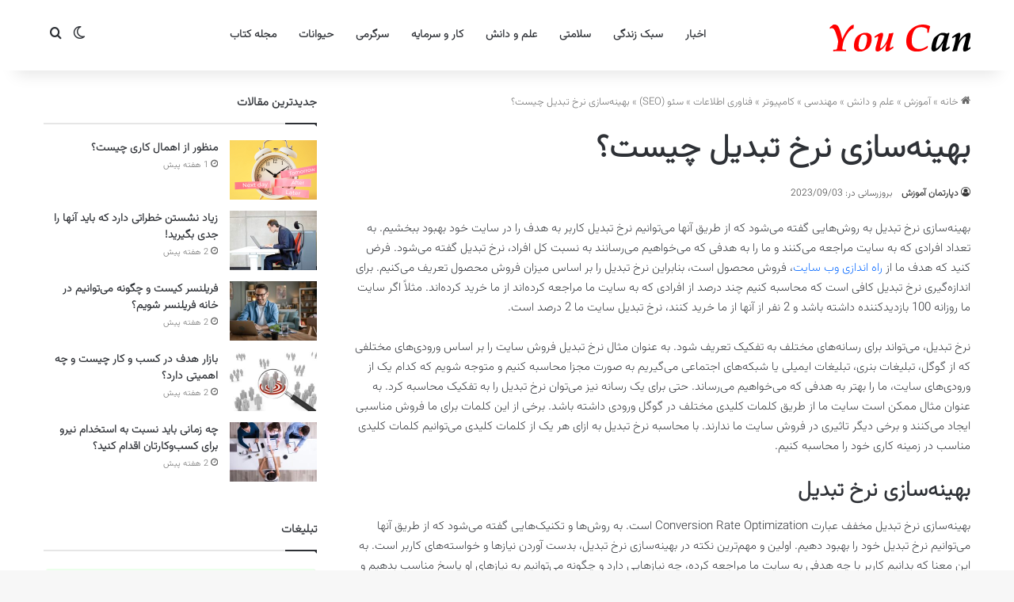

--- FILE ---
content_type: text/html; charset=UTF-8
request_url: https://youc.ir/conversion-rate-optimization/
body_size: 23824
content:
<!DOCTYPE html> <html dir="rtl" lang="fa-IR" data-skin="light"> <head> <meta charset="UTF-8"/> <link rel="profile" href="//gmpg.org/xfn/11"/> <meta http-equiv='x-dns-prefetch-control' content='on'> <link rel='dns-prefetch' href="//cdnjs.cloudflare.com/"/> <link rel='dns-prefetch' href="//ajax.googleapis.com/"/> <link rel='dns-prefetch' href="//fonts.googleapis.com/"/> <link rel='dns-prefetch' href="//fonts.gstatic.com/"/> <link rel='dns-prefetch' href="//s.gravatar.com/"/> <link rel='dns-prefetch' href="//www.google-analytics.com/"/> <meta name='robots' content='index, follow, max-image-preview:large, max-snippet:-1, max-video-preview:-1'/> <title>بهینه‌سازی نرخ تبدیل چیست؟ - You Can</title> <meta name="description" content="بهینه‌سازی نرخ تبدیل به روش‌ها و تکنیک‌هایی گفته می‌شود که از طریق آنها می‌توانیم نرخ تبدیل خود را بهبود دهیم."/> <link rel="canonical" href="https://youc.ir/conversion-rate-optimization/"/> <meta property="og:locale" content="fa_IR"/> <meta property="og:type" content="article"/> <meta property="og:title" content="بهینه‌سازی نرخ تبدیل چیست؟ - You Can"/> <meta property="og:description" content="بهینه‌سازی نرخ تبدیل به روش‌ها و تکنیک‌هایی گفته می‌شود که از طریق آنها می‌توانیم نرخ تبدیل خود را بهبود دهیم."/> <meta property="og:url" content="https://youc.ir/conversion-rate-optimization/"/> <meta property="og:site_name" content="You Can"/> <meta property="article:publisher" content="https://www.facebook.com/youc.ir/"/> <meta property="article:published_time" content="2018-12-04T17:16:06+00:00"/> <meta property="article:modified_time" content="2023-09-03T12:28:13+00:00"/> <meta property="og:image" content="https://youc.ir/wp-content/uploads/2018/12/conversion-rate-optimization.jpg"/> <meta property="og:image:width" content="1656"/> <meta property="og:image:height" content="1000"/> <meta property="og:image:type" content="image/jpeg"/> <meta name="author" content="دپارتمان آموزش"/> <meta name="twitter:card" content="summary_large_image"/> <meta name="twitter:creator" content="@youc_ir"/> <meta name="twitter:site" content="@youc_ir"/> <meta name="twitter:label1" content="نوشته‌شده بدست"/> <meta name="twitter:data1" content="دپارتمان آموزش"/> <meta name="twitter:label2" content="زمان تقریبی برای خواندن"/> <meta name="twitter:data2" content="6 دقیقه"/> <script type="application/ld+json" class="yoast-schema-graph">{"@context":"https://schema.org","@graph":[{"@type":"Article","@id":"https://youc.ir/conversion-rate-optimization/#article","isPartOf":{"@id":"https://youc.ir/conversion-rate-optimization/"},"author":{"name":"دپارتمان آموزش","@id":"https://youc.ir/#/schema/person/246d9f1e240cbab0fa1f8c0d83837dbf"},"headline":"بهینه‌سازی نرخ تبدیل چیست؟","datePublished":"2018-12-04T17:16:06+00:00","dateModified":"2023-09-03T12:28:13+00:00","mainEntityOfPage":{"@id":"https://youc.ir/conversion-rate-optimization/"},"wordCount":7,"commentCount":0,"publisher":{"@id":"https://youc.ir/#organization"},"image":{"@id":"https://youc.ir/conversion-rate-optimization/#primaryimage"},"thumbnailUrl":"https://youc.ir/wp-content/uploads/2018/12/conversion-rate-optimization.jpg","keywords":["فروش","نرخ تبدیل","وب سایت"],"articleSection":["سئو (SEO)"],"inLanguage":"fa-IR","potentialAction":[{"@type":"CommentAction","name":"Comment","target":["https://youc.ir/conversion-rate-optimization/#respond"]}]},{"@type":"WebPage","@id":"https://youc.ir/conversion-rate-optimization/","url":"https://youc.ir/conversion-rate-optimization/","name":"بهینه‌سازی نرخ تبدیل چیست؟ - You Can","isPartOf":{"@id":"https://youc.ir/#website"},"primaryImageOfPage":{"@id":"https://youc.ir/conversion-rate-optimization/#primaryimage"},"image":{"@id":"https://youc.ir/conversion-rate-optimization/#primaryimage"},"thumbnailUrl":"https://youc.ir/wp-content/uploads/2018/12/conversion-rate-optimization.jpg","datePublished":"2018-12-04T17:16:06+00:00","dateModified":"2023-09-03T12:28:13+00:00","description":"بهینه‌سازی نرخ تبدیل به روش‌ها و تکنیک‌هایی گفته می‌شود که از طریق آنها می‌توانیم نرخ تبدیل خود را بهبود دهیم.","breadcrumb":{"@id":"https://youc.ir/conversion-rate-optimization/#breadcrumb"},"inLanguage":"fa-IR","potentialAction":[{"@type":"ReadAction","target":["https://youc.ir/conversion-rate-optimization/"]}]},{"@type":"ImageObject","inLanguage":"fa-IR","@id":"https://youc.ir/conversion-rate-optimization/#primaryimage","url":"https://youc.ir/wp-content/uploads/2018/12/conversion-rate-optimization.jpg","contentUrl":"https://youc.ir/wp-content/uploads/2018/12/conversion-rate-optimization.jpg","width":1656,"height":1000,"caption":"بهینه‌سازی نرخ تبدیل چیست؟"},{"@type":"BreadcrumbList","@id":"https://youc.ir/conversion-rate-optimization/#breadcrumb","itemListElement":[{"@type":"ListItem","position":1,"name":"خانه","item":"https://youc.ir/"},{"@type":"ListItem","position":2,"name":"بهینه‌سازی نرخ تبدیل چیست؟"}]},{"@type":"WebSite","@id":"https://youc.ir/#website","url":"https://youc.ir/","name":"You Can","description":"پورتال یو سی (شما می توانید)","publisher":{"@id":"https://youc.ir/#organization"},"alternateName":"یو سی","potentialAction":[{"@type":"SearchAction","target":{"@type":"EntryPoint","urlTemplate":"https://youc.ir/?s={search_term_string}"},"query-input":{"@type":"PropertyValueSpecification","valueRequired":true,"valueName":"search_term_string"}}],"inLanguage":"fa-IR"},{"@type":"Organization","@id":"https://youc.ir/#organization","name":"پورتال یو سی (شما می توانید) | You Can","url":"https://youc.ir/","logo":{"@type":"ImageObject","inLanguage":"fa-IR","@id":"https://youc.ir/#/schema/logo/image/","url":"https://youc.ir/wp-content/uploads/2016/04/logo-UC-620.png","contentUrl":"https://youc.ir/wp-content/uploads/2016/04/logo-UC-620.png","width":620,"height":330,"caption":"پورتال یو سی (شما می توانید) | You Can"},"image":{"@id":"https://youc.ir/#/schema/logo/image/"},"sameAs":["https://www.facebook.com/youc.ir/","https://x.com/youc_ir","https://instagram.com/youc.ir"]},{"@type":"Person","@id":"https://youc.ir/#/schema/person/246d9f1e240cbab0fa1f8c0d83837dbf","name":"دپارتمان آموزش","url":"https://youc.ir/author/d-education/"}]}</script> <script type="text/javascript">
			try {
				if( 'undefined' != typeof localStorage ){
					var tieSkin = localStorage.getItem('tie-skin');
				}

				
				var html = document.getElementsByTagName('html')[0].classList,
						htmlSkin = 'light';

				if( html.contains('dark-skin') ){
					htmlSkin = 'dark';
				}

				if( tieSkin != null && tieSkin != htmlSkin ){
					html.add('tie-skin-inverted');
					var tieSkinInverted = true;
				}

				if( tieSkin == 'dark' ){
					html.add('dark-skin');
				}
				else if( tieSkin == 'light' ){
					html.remove( 'dark-skin' );
				}
				
			} catch(e) { console.log( e ) }

		</script> <style type="text/css"> :root{ --tie-preset-gradient-1: linear-gradient(135deg, rgba(6, 147, 227, 1) 0%, rgb(155, 81, 224) 100%); --tie-preset-gradient-2: linear-gradient(135deg, rgb(122, 220, 180) 0%, rgb(0, 208, 130) 100%); --tie-preset-gradient-3: linear-gradient(135deg, rgba(252, 185, 0, 1) 0%, rgba(255, 105, 0, 1) 100%); --tie-preset-gradient-4: linear-gradient(135deg, rgba(255, 105, 0, 1) 0%, rgb(207, 46, 46) 100%); --tie-preset-gradient-5: linear-gradient(135deg, rgb(238, 238, 238) 0%, rgb(169, 184, 195) 100%); --tie-preset-gradient-6: linear-gradient(135deg, rgb(74, 234, 220) 0%, rgb(151, 120, 209) 20%, rgb(207, 42, 186) 40%, rgb(238, 44, 130) 60%, rgb(251, 105, 98) 80%, rgb(254, 248, 76) 100%); --tie-preset-gradient-7: linear-gradient(135deg, rgb(255, 206, 236) 0%, rgb(152, 150, 240) 100%); --tie-preset-gradient-8: linear-gradient(135deg, rgb(254, 205, 165) 0%, rgb(254, 45, 45) 50%, rgb(107, 0, 62) 100%); --tie-preset-gradient-9: linear-gradient(135deg, rgb(255, 203, 112) 0%, rgb(199, 81, 192) 50%, rgb(65, 88, 208) 100%); --tie-preset-gradient-10: linear-gradient(135deg, rgb(255, 245, 203) 0%, rgb(182, 227, 212) 50%, rgb(51, 167, 181) 100%); --tie-preset-gradient-11: linear-gradient(135deg, rgb(202, 248, 128) 0%, rgb(113, 206, 126) 100%); --tie-preset-gradient-12: linear-gradient(135deg, rgb(2, 3, 129) 0%, rgb(40, 116, 252) 100%); --tie-preset-gradient-13: linear-gradient(135deg, #4D34FA, #ad34fa); --tie-preset-gradient-14: linear-gradient(135deg, #0057FF, #31B5FF); --tie-preset-gradient-15: linear-gradient(135deg, #FF007A, #FF81BD); --tie-preset-gradient-16: linear-gradient(135deg, #14111E, #4B4462); --tie-preset-gradient-17: linear-gradient(135deg, #F32758, #FFC581); --main-nav-background: #FFFFFF; --main-nav-secondry-background: rgba(0,0,0,0.03); --main-nav-primary-color: #0088ff; --main-nav-contrast-primary-color: #FFFFFF; --main-nav-text-color: #2c2f34; --main-nav-secondry-text-color: rgba(0,0,0,0.5); --main-nav-main-border-color: rgba(0,0,0,0.1); --main-nav-secondry-border-color: rgba(0,0,0,0.08); --tie-buttons-radius: 8px; } </style> <meta name="viewport" content="width=device-width, initial-scale=1.0"/><style id='wp-img-auto-sizes-contain-inline-css' type='text/css'> img:is([sizes=auto i],[sizes^="auto," i]){contain-intrinsic-size:3000px 1500px} /*# sourceURL=wp-img-auto-sizes-contain-inline-css */ </style> <style id='wp-block-library-inline-css' type='text/css'> :root{--wp-block-synced-color:#7a00df;--wp-block-synced-color--rgb:122,0,223;--wp-bound-block-color:var(--wp-block-synced-color);--wp-editor-canvas-background:#ddd;--wp-admin-theme-color:#007cba;--wp-admin-theme-color--rgb:0,124,186;--wp-admin-theme-color-darker-10:#006ba1;--wp-admin-theme-color-darker-10--rgb:0,107,160.5;--wp-admin-theme-color-darker-20:#005a87;--wp-admin-theme-color-darker-20--rgb:0,90,135;--wp-admin-border-width-focus:2px}@media (min-resolution:192dpi){:root{--wp-admin-border-width-focus:1.5px}}.wp-element-button{cursor:pointer}:root .has-very-light-gray-background-color{background-color:#eee}:root .has-very-dark-gray-background-color{background-color:#313131}:root .has-very-light-gray-color{color:#eee}:root .has-very-dark-gray-color{color:#313131}:root .has-vivid-green-cyan-to-vivid-cyan-blue-gradient-background{background:linear-gradient(135deg,#00d084,#0693e3)}:root .has-purple-crush-gradient-background{background:linear-gradient(135deg,#34e2e4,#4721fb 50%,#ab1dfe)}:root .has-hazy-dawn-gradient-background{background:linear-gradient(135deg,#faaca8,#dad0ec)}:root .has-subdued-olive-gradient-background{background:linear-gradient(135deg,#fafae1,#67a671)}:root .has-atomic-cream-gradient-background{background:linear-gradient(135deg,#fdd79a,#004a59)}:root .has-nightshade-gradient-background{background:linear-gradient(135deg,#330968,#31cdcf)}:root .has-midnight-gradient-background{background:linear-gradient(135deg,#020381,#2874fc)}:root{--wp--preset--font-size--normal:16px;--wp--preset--font-size--huge:42px}.has-regular-font-size{font-size:1em}.has-larger-font-size{font-size:2.625em}.has-normal-font-size{font-size:var(--wp--preset--font-size--normal)}.has-huge-font-size{font-size:var(--wp--preset--font-size--huge)}.has-text-align-center{text-align:center}.has-text-align-left{text-align:left}.has-text-align-right{text-align:right}.has-fit-text{white-space:nowrap!important}#end-resizable-editor-section{display:none}.aligncenter{clear:both}.items-justified-left{justify-content:flex-start}.items-justified-center{justify-content:center}.items-justified-right{justify-content:flex-end}.items-justified-space-between{justify-content:space-between}.screen-reader-text{border:0;clip-path:inset(50%);height:1px;margin:-1px;overflow:hidden;padding:0;position:absolute;width:1px;word-wrap:normal!important}.screen-reader-text:focus{background-color:#ddd;clip-path:none;color:#444;display:block;font-size:1em;height:auto;left:5px;line-height:normal;padding:15px 23px 14px;text-decoration:none;top:5px;width:auto;z-index:100000}html :where(.has-border-color){border-style:solid}html :where([style*=border-top-color]){border-top-style:solid}html :where([style*=border-right-color]){border-right-style:solid}html :where([style*=border-bottom-color]){border-bottom-style:solid}html :where([style*=border-left-color]){border-left-style:solid}html :where([style*=border-width]){border-style:solid}html :where([style*=border-top-width]){border-top-style:solid}html :where([style*=border-right-width]){border-right-style:solid}html :where([style*=border-bottom-width]){border-bottom-style:solid}html :where([style*=border-left-width]){border-left-style:solid}html :where(img[class*=wp-image-]){height:auto;max-width:100%}:where(figure){margin:0 0 1em}html :where(.is-position-sticky){--wp-admin--admin-bar--position-offset:var(--wp-admin--admin-bar--height,0px)}@media screen and (max-width:600px){html :where(.is-position-sticky){--wp-admin--admin-bar--position-offset:0px}} /*# sourceURL=wp-block-library-inline-css */ </style><style id='wp-block-heading-inline-css' type='text/css'> h1:where(.wp-block-heading).has-background,h2:where(.wp-block-heading).has-background,h3:where(.wp-block-heading).has-background,h4:where(.wp-block-heading).has-background,h5:where(.wp-block-heading).has-background,h6:where(.wp-block-heading).has-background{padding:1.25em 2.375em}h1.has-text-align-left[style*=writing-mode]:where([style*=vertical-lr]),h1.has-text-align-right[style*=writing-mode]:where([style*=vertical-rl]),h2.has-text-align-left[style*=writing-mode]:where([style*=vertical-lr]),h2.has-text-align-right[style*=writing-mode]:where([style*=vertical-rl]),h3.has-text-align-left[style*=writing-mode]:where([style*=vertical-lr]),h3.has-text-align-right[style*=writing-mode]:where([style*=vertical-rl]),h4.has-text-align-left[style*=writing-mode]:where([style*=vertical-lr]),h4.has-text-align-right[style*=writing-mode]:where([style*=vertical-rl]),h5.has-text-align-left[style*=writing-mode]:where([style*=vertical-lr]),h5.has-text-align-right[style*=writing-mode]:where([style*=vertical-rl]),h6.has-text-align-left[style*=writing-mode]:where([style*=vertical-lr]),h6.has-text-align-right[style*=writing-mode]:where([style*=vertical-rl]){rotate:180deg} /*# sourceURL=https://youc.ir/wp-includes/blocks/heading/style.min.css */ </style> <style id='wp-block-list-inline-css' type='text/css'> ol,ul{box-sizing:border-box}:root :where(.wp-block-list.has-background){padding:1.25em 2.375em} /*# sourceURL=https://youc.ir/wp-includes/blocks/list/style.min.css */ </style> <style id='wp-block-paragraph-inline-css' type='text/css'> .is-small-text{font-size:.875em}.is-regular-text{font-size:1em}.is-large-text{font-size:2.25em}.is-larger-text{font-size:3em}.has-drop-cap:not(:focus):first-letter{float:right;font-size:8.4em;font-style:normal;font-weight:100;line-height:.68;margin:.05em 0 0 .1em;text-transform:uppercase}body.rtl .has-drop-cap:not(:focus):first-letter{float:none;margin-right:.1em}p.has-drop-cap.has-background{overflow:hidden}:root :where(p.has-background){padding:1.25em 2.375em}:where(p.has-text-color:not(.has-link-color)) a{color:inherit}p.has-text-align-left[style*="writing-mode:vertical-lr"],p.has-text-align-right[style*="writing-mode:vertical-rl"]{rotate:180deg} /*# sourceURL=https://youc.ir/wp-includes/blocks/paragraph/style.min.css */ </style> <style id='global-styles-inline-css' type='text/css'> :root{--wp--preset--aspect-ratio--square: 1;--wp--preset--aspect-ratio--4-3: 4/3;--wp--preset--aspect-ratio--3-4: 3/4;--wp--preset--aspect-ratio--3-2: 3/2;--wp--preset--aspect-ratio--2-3: 2/3;--wp--preset--aspect-ratio--16-9: 16/9;--wp--preset--aspect-ratio--9-16: 9/16;--wp--preset--color--black: #000000;--wp--preset--color--cyan-bluish-gray: #abb8c3;--wp--preset--color--white: #ffffff;--wp--preset--color--pale-pink: #f78da7;--wp--preset--color--vivid-red: #cf2e2e;--wp--preset--color--luminous-vivid-orange: #ff6900;--wp--preset--color--luminous-vivid-amber: #fcb900;--wp--preset--color--light-green-cyan: #7bdcb5;--wp--preset--color--vivid-green-cyan: #00d084;--wp--preset--color--pale-cyan-blue: #8ed1fc;--wp--preset--color--vivid-cyan-blue: #0693e3;--wp--preset--color--vivid-purple: #9b51e0;--wp--preset--color--global-color: #0088ff;--wp--preset--gradient--vivid-cyan-blue-to-vivid-purple: linear-gradient(135deg,rgb(6,147,227) 0%,rgb(155,81,224) 100%);--wp--preset--gradient--light-green-cyan-to-vivid-green-cyan: linear-gradient(135deg,rgb(122,220,180) 0%,rgb(0,208,130) 100%);--wp--preset--gradient--luminous-vivid-amber-to-luminous-vivid-orange: linear-gradient(135deg,rgb(252,185,0) 0%,rgb(255,105,0) 100%);--wp--preset--gradient--luminous-vivid-orange-to-vivid-red: linear-gradient(135deg,rgb(255,105,0) 0%,rgb(207,46,46) 100%);--wp--preset--gradient--very-light-gray-to-cyan-bluish-gray: linear-gradient(135deg,rgb(238,238,238) 0%,rgb(169,184,195) 100%);--wp--preset--gradient--cool-to-warm-spectrum: linear-gradient(135deg,rgb(74,234,220) 0%,rgb(151,120,209) 20%,rgb(207,42,186) 40%,rgb(238,44,130) 60%,rgb(251,105,98) 80%,rgb(254,248,76) 100%);--wp--preset--gradient--blush-light-purple: linear-gradient(135deg,rgb(255,206,236) 0%,rgb(152,150,240) 100%);--wp--preset--gradient--blush-bordeaux: linear-gradient(135deg,rgb(254,205,165) 0%,rgb(254,45,45) 50%,rgb(107,0,62) 100%);--wp--preset--gradient--luminous-dusk: linear-gradient(135deg,rgb(255,203,112) 0%,rgb(199,81,192) 50%,rgb(65,88,208) 100%);--wp--preset--gradient--pale-ocean: linear-gradient(135deg,rgb(255,245,203) 0%,rgb(182,227,212) 50%,rgb(51,167,181) 100%);--wp--preset--gradient--electric-grass: linear-gradient(135deg,rgb(202,248,128) 0%,rgb(113,206,126) 100%);--wp--preset--gradient--midnight: linear-gradient(135deg,rgb(2,3,129) 0%,rgb(40,116,252) 100%);--wp--preset--font-size--small: 13px;--wp--preset--font-size--medium: 20px;--wp--preset--font-size--large: 36px;--wp--preset--font-size--x-large: 42px;--wp--preset--spacing--20: 0.44rem;--wp--preset--spacing--30: 0.67rem;--wp--preset--spacing--40: 1rem;--wp--preset--spacing--50: 1.5rem;--wp--preset--spacing--60: 2.25rem;--wp--preset--spacing--70: 3.38rem;--wp--preset--spacing--80: 5.06rem;--wp--preset--shadow--natural: 6px 6px 9px rgba(0, 0, 0, 0.2);--wp--preset--shadow--deep: 12px 12px 50px rgba(0, 0, 0, 0.4);--wp--preset--shadow--sharp: 6px 6px 0px rgba(0, 0, 0, 0.2);--wp--preset--shadow--outlined: 6px 6px 0px -3px rgb(255, 255, 255), 6px 6px rgb(0, 0, 0);--wp--preset--shadow--crisp: 6px 6px 0px rgb(0, 0, 0);}:where(.is-layout-flex){gap: 0.5em;}:where(.is-layout-grid){gap: 0.5em;}body .is-layout-flex{display: flex;}.is-layout-flex{flex-wrap: wrap;align-items: center;}.is-layout-flex > :is(*, div){margin: 0;}body .is-layout-grid{display: grid;}.is-layout-grid > :is(*, div){margin: 0;}:where(.wp-block-columns.is-layout-flex){gap: 2em;}:where(.wp-block-columns.is-layout-grid){gap: 2em;}:where(.wp-block-post-template.is-layout-flex){gap: 1.25em;}:where(.wp-block-post-template.is-layout-grid){gap: 1.25em;}.has-black-color{color: var(--wp--preset--color--black) !important;}.has-cyan-bluish-gray-color{color: var(--wp--preset--color--cyan-bluish-gray) !important;}.has-white-color{color: var(--wp--preset--color--white) !important;}.has-pale-pink-color{color: var(--wp--preset--color--pale-pink) !important;}.has-vivid-red-color{color: var(--wp--preset--color--vivid-red) !important;}.has-luminous-vivid-orange-color{color: var(--wp--preset--color--luminous-vivid-orange) !important;}.has-luminous-vivid-amber-color{color: var(--wp--preset--color--luminous-vivid-amber) !important;}.has-light-green-cyan-color{color: var(--wp--preset--color--light-green-cyan) !important;}.has-vivid-green-cyan-color{color: var(--wp--preset--color--vivid-green-cyan) !important;}.has-pale-cyan-blue-color{color: var(--wp--preset--color--pale-cyan-blue) !important;}.has-vivid-cyan-blue-color{color: var(--wp--preset--color--vivid-cyan-blue) !important;}.has-vivid-purple-color{color: var(--wp--preset--color--vivid-purple) !important;}.has-black-background-color{background-color: var(--wp--preset--color--black) !important;}.has-cyan-bluish-gray-background-color{background-color: var(--wp--preset--color--cyan-bluish-gray) !important;}.has-white-background-color{background-color: var(--wp--preset--color--white) !important;}.has-pale-pink-background-color{background-color: var(--wp--preset--color--pale-pink) !important;}.has-vivid-red-background-color{background-color: var(--wp--preset--color--vivid-red) !important;}.has-luminous-vivid-orange-background-color{background-color: var(--wp--preset--color--luminous-vivid-orange) !important;}.has-luminous-vivid-amber-background-color{background-color: var(--wp--preset--color--luminous-vivid-amber) !important;}.has-light-green-cyan-background-color{background-color: var(--wp--preset--color--light-green-cyan) !important;}.has-vivid-green-cyan-background-color{background-color: var(--wp--preset--color--vivid-green-cyan) !important;}.has-pale-cyan-blue-background-color{background-color: var(--wp--preset--color--pale-cyan-blue) !important;}.has-vivid-cyan-blue-background-color{background-color: var(--wp--preset--color--vivid-cyan-blue) !important;}.has-vivid-purple-background-color{background-color: var(--wp--preset--color--vivid-purple) !important;}.has-black-border-color{border-color: var(--wp--preset--color--black) !important;}.has-cyan-bluish-gray-border-color{border-color: var(--wp--preset--color--cyan-bluish-gray) !important;}.has-white-border-color{border-color: var(--wp--preset--color--white) !important;}.has-pale-pink-border-color{border-color: var(--wp--preset--color--pale-pink) !important;}.has-vivid-red-border-color{border-color: var(--wp--preset--color--vivid-red) !important;}.has-luminous-vivid-orange-border-color{border-color: var(--wp--preset--color--luminous-vivid-orange) !important;}.has-luminous-vivid-amber-border-color{border-color: var(--wp--preset--color--luminous-vivid-amber) !important;}.has-light-green-cyan-border-color{border-color: var(--wp--preset--color--light-green-cyan) !important;}.has-vivid-green-cyan-border-color{border-color: var(--wp--preset--color--vivid-green-cyan) !important;}.has-pale-cyan-blue-border-color{border-color: var(--wp--preset--color--pale-cyan-blue) !important;}.has-vivid-cyan-blue-border-color{border-color: var(--wp--preset--color--vivid-cyan-blue) !important;}.has-vivid-purple-border-color{border-color: var(--wp--preset--color--vivid-purple) !important;}.has-vivid-cyan-blue-to-vivid-purple-gradient-background{background: var(--wp--preset--gradient--vivid-cyan-blue-to-vivid-purple) !important;}.has-light-green-cyan-to-vivid-green-cyan-gradient-background{background: var(--wp--preset--gradient--light-green-cyan-to-vivid-green-cyan) !important;}.has-luminous-vivid-amber-to-luminous-vivid-orange-gradient-background{background: var(--wp--preset--gradient--luminous-vivid-amber-to-luminous-vivid-orange) !important;}.has-luminous-vivid-orange-to-vivid-red-gradient-background{background: var(--wp--preset--gradient--luminous-vivid-orange-to-vivid-red) !important;}.has-very-light-gray-to-cyan-bluish-gray-gradient-background{background: var(--wp--preset--gradient--very-light-gray-to-cyan-bluish-gray) !important;}.has-cool-to-warm-spectrum-gradient-background{background: var(--wp--preset--gradient--cool-to-warm-spectrum) !important;}.has-blush-light-purple-gradient-background{background: var(--wp--preset--gradient--blush-light-purple) !important;}.has-blush-bordeaux-gradient-background{background: var(--wp--preset--gradient--blush-bordeaux) !important;}.has-luminous-dusk-gradient-background{background: var(--wp--preset--gradient--luminous-dusk) !important;}.has-pale-ocean-gradient-background{background: var(--wp--preset--gradient--pale-ocean) !important;}.has-electric-grass-gradient-background{background: var(--wp--preset--gradient--electric-grass) !important;}.has-midnight-gradient-background{background: var(--wp--preset--gradient--midnight) !important;}.has-small-font-size{font-size: var(--wp--preset--font-size--small) !important;}.has-medium-font-size{font-size: var(--wp--preset--font-size--medium) !important;}.has-large-font-size{font-size: var(--wp--preset--font-size--large) !important;}.has-x-large-font-size{font-size: var(--wp--preset--font-size--x-large) !important;} /*# sourceURL=global-styles-inline-css */ </style> <style id='classic-theme-styles-inline-css' type='text/css'> /*! This file is auto-generated */ .wp-block-button__link{color:#fff;background-color:#32373c;border-radius:9999px;box-shadow:none;text-decoration:none;padding:calc(.667em + 2px) calc(1.333em + 2px);font-size:1.125em}.wp-block-file__button{background:#32373c;color:#fff;text-decoration:none} /*# sourceURL=/wp-includes/css/classic-themes.min.css */ </style> <link rel='stylesheet' id='tie-css-base-css' href="/wp-content/themes/jannah/assets/css/base.min.css" type='text/css' media='all'/> <link rel='stylesheet' id='tie-css-styles-css' href="/wp-content/themes/jannah/assets/css/style.min.css" type='text/css' media='all'/> <link rel='stylesheet' id='tie-css-widgets-css' href="/wp-content/themes/jannah/assets/css/widgets.min.css" type='text/css' media='all'/> <link rel='stylesheet' id='tie-css-helpers-css' href="/wp-content/themes/jannah/assets/css/helpers.min.css" type='text/css' media='all'/> <link rel='stylesheet' id='tie-css-single-css' href="/wp-content/themes/jannah/assets/css/single.min.css" type='text/css' media='all'/> <link rel='stylesheet' id='tie-css-print-css' href="/wp-content/themes/jannah/assets/css/print.css" type='text/css' media='print'/> <style id='tie-css-print-inline-css' type='text/css'> @font-face {font-family: 'Vazirmatn';font-display: swap;src: url('https://youc.ir/wp-content/themes/youcir/fonts/Vazirmatn/Vazirmatn-ExtraLight.woff2') format('woff2');}body{font-family: 'Vazirmatn';}.logo-text,h1,h2,h3,h4,h5,h6,.the-subtitle{font-family: 'Vazirmatn';}#main-nav .main-menu > ul > li > a{font-family: 'Vazirmatn';}blockquote p{font-family: 'Vazirmatn';}html #tie-wrapper .mag-box.big-post-left-box li:not(:first-child) .post-title,html #tie-wrapper .mag-box.big-post-top-box li:not(:first-child) .post-title,html #tie-wrapper .mag-box.half-box li:not(:first-child) .post-title,html #tie-wrapper .mag-box.big-thumb-left-box li:not(:first-child) .post-title,html #tie-wrapper .mag-box.scrolling-box .slide .post-title,html #tie-wrapper .mag-box.miscellaneous-box li:not(:first-child) .post-title{font-weight: 500;}html #header-notification-bar{background: var( --tie-preset-gradient-13 );}html #header-notification-bar{--tie-buttons-color: #FFFFFF;--tie-buttons-border-color: #FFFFFF;--tie-buttons-hover-color: #e1e1e1;--tie-buttons-hover-text: #000000;}html #header-notification-bar{--tie-buttons-text: #000000;}html #respond .comment-form-email{width: 100% !important;float: none !important;} /*# sourceURL=tie-css-print-inline-css */ </style> <script type="text/javascript" src="https://youc.ir/wp-includes/js/jquery/jquery.min.js" id="jquery-core-js"></script> <link rel="stylesheet" href="/wp-content/themes/jannah/rtl.css" type="text/css" media="screen"/><link rel='shortlink' href="/?p=29616"/> <meta http-equiv="X-UA-Compatible" content="IE=edge"> <link rel="icon" href="/wp-content/uploads/2015/09/cropped-favicon_UC-32x32.png" sizes="32x32"/> <link rel="icon" href="/wp-content/uploads/2015/09/cropped-favicon_UC-192x192.png" sizes="192x192"/> <link rel="apple-touch-icon" href="/wp-content/uploads/2015/09/cropped-favicon_UC-180x180.png"/> <meta name="msapplication-TileImage" content="https://youc.ir/wp-content/uploads/2015/09/cropped-favicon_UC-270x270.png"/> </head> <body id="tie-body" class="rtl wp-singular post-template-default single single-post postid-29616 single-format-standard wp-theme-jannah tie-no-js wrapper-has-shadow block-head-1 magazine2 is-lazyload is-thumb-overlay-disabled is-desktop is-header-layout-4 sidebar-left has-sidebar post-layout-1 narrow-title-narrow-media is-standard-format has-mobile-share hide_breaking_news hide_share_post_bottom hide_related"> <div class="background-overlay"> <div id="tie-container" class="site tie-container"> <div id="tie-wrapper"> <header id="theme-header" class="theme-header header-layout-4 header-layout-1 main-nav-light main-nav-default-light main-nav-below no-stream-item has-shadow has-normal-width-logo mobile-header-default"> <div class="main-nav-wrapper"> <nav id="main-nav" class="main-nav header-nav menu-style-default menu-style-solid-bg" style="line-height:89px" aria-label="منوی اصلی"> <div class="container"> <div class="main-menu-wrapper"> <div id="mobile-header-components-area_1" class="mobile-header-components"><ul class="components"><li class="mobile-component_menu custom-menu-link"><a href="#" id="mobile-menu-icon"><span class="tie-mobile-menu-icon nav-icon is-layout-1"></span><span class="screen-reader-text">منو</span></a></li> <li class="mobile-component_search custom-menu-link"> <a href="#" class="tie-search-trigger-mobile"> <span class="tie-icon-search tie-search-icon" aria-hidden="true"></span> <span class="screen-reader-text">جستجو...</span> </a> </li> <li class="mobile-component_skin custom-menu-link"> <a href="#" class="change-skin" title="تغییر پوسته"> <span class="tie-icon-moon change-skin-icon" aria-hidden="true"></span> <span class="screen-reader-text">تغییر پوسته</span> </a> </li></ul></div> <div class="header-layout-1-logo" style="width:300px"> <div id="logo" class="image-logo"> <a title="You Can" href="/"> <picture class="tie-logo-default tie-logo-picture"> <source class="tie-logo-source-default tie-logo-source" srcset="https://youc.ir/wp-content/themes/youcir/assets/images/logo.png"> <img class="tie-logo-img-default tie-logo-img" src="/wp-content/themes/youcir/assets/images/logo.png" alt="You Can" width="300" height="49" style="max-height:49px !important; width: auto;"/> </picture> </a> </div> </div> <div id="menu-components-wrap"> <div id="sticky-logo" class="image-logo"> <a title="You Can" href="/"> <picture class="tie-logo-default tie-logo-picture"> <source class="tie-logo-source-default tie-logo-source" srcset="https://youc.ir/wp-content/themes/youcir/assets/images/logo.png"> <img class="tie-logo-img-default tie-logo-img" src="/wp-content/themes/youcir/assets/images/logo.png" alt="You Can" style="max-height:49px; width: auto;"/> </picture> </a> </div> <div class="flex-placeholder"></div> <div class="main-menu main-menu-wrap"> <div id="main-nav-menu" class="main-menu header-menu"><ul id="menu-%d9%87%d8%af%d8%b1-1" class="menu"><li id="menu-item-39537" class="menu-item menu-item-type-taxonomy menu-item-object-category menu-item-39537"><a href="/category/news/">اخبار</a></li> <li id="menu-item-39538" class="menu-item menu-item-type-taxonomy menu-item-object-category menu-item-39538"><a href="/category/education/lifestyle/">سبک زندگی</a></li> <li id="menu-item-39539" class="menu-item menu-item-type-taxonomy menu-item-object-category menu-item-39539"><a href="/category/education/health/">سلامتی</a></li> <li id="menu-item-39540" class="menu-item menu-item-type-taxonomy menu-item-object-category current-post-ancestor menu-item-39540"><a href="/category/education/science/">علم و دانش</a></li> <li id="menu-item-39541" class="menu-item menu-item-type-taxonomy menu-item-object-category menu-item-39541"><a href="/category/education/financial/">کار و سرمایه</a></li> <li id="menu-item-39542" class="menu-item menu-item-type-taxonomy menu-item-object-category menu-item-39542"><a href="/category/entertainment/">سرگرمی</a></li> <li id="menu-item-39543" class="menu-item menu-item-type-taxonomy menu-item-object-category menu-item-39543"><a href="/category/animals/">حیوانات</a></li> <li id="menu-item-39544" class="menu-item menu-item-type-taxonomy menu-item-object-category menu-item-39544"><a href="/category/book-review/">مجله کتاب</a></li> </ul></div> </div> <ul class="components"> <li class="skin-icon menu-item custom-menu-link"> <a href="#" class="change-skin" title="تغییر پوسته"> <span class="tie-icon-moon change-skin-icon" aria-hidden="true"></span> <span class="screen-reader-text">تغییر پوسته</span> </a> </li> <li class="search-compact-icon menu-item custom-menu-link"> <a href="#" class="tie-search-trigger"> <span class="tie-icon-search tie-search-icon" aria-hidden="true"></span> <span class="screen-reader-text">جستجو...</span> </a> </li> </ul> </div> </div> </div> </nav> </div> </header> <script type="text/javascript">
			try{if("undefined"!=typeof localStorage){var header,mnIsDark=!1,tnIsDark=!1;(header=document.getElementById("theme-header"))&&((header=header.classList).contains("main-nav-default-dark")&&(mnIsDark=!0),header.contains("top-nav-default-dark")&&(tnIsDark=!0),"dark"==tieSkin?(header.add("main-nav-dark","top-nav-dark"),header.remove("main-nav-light","top-nav-light")):"light"==tieSkin&&(mnIsDark||(header.remove("main-nav-dark"),header.add("main-nav-light")),tnIsDark||(header.remove("top-nav-dark"),header.add("top-nav-light"))))}}catch(a){console.log(a)}
		</script> <div id="content" class="site-content container"><div id="main-content-row" class="tie-row main-content-row"> <div class="main-content tie-col-md-8 tie-col-xs-12" role="main"> <article id="the-post" class="container-wrapper post-content tie-standard"> <header class="entry-header-outer"> <nav id="breadcrumb"><a href="/"><span class="tie-icon-home" aria-hidden="true"></span> خانه</a><em class="delimiter">»</em><a href="/category/education/">آموزش</a><em class="delimiter">»</em><a href="/category/education/science/">علم و دانش</a><em class="delimiter">»</em><a href="/category/education/science/engineering-sciences/">مهندسی</a><em class="delimiter">»</em><a href="/category/education/science/engineering-sciences/computer-engineering/">کامپیوتر</a><em class="delimiter">»</em><a href="/category/education/science/engineering-sciences/computer-engineering/it/">فناوری اطلاعات</a><em class="delimiter">»</em><a href="/category/education/science/engineering-sciences/computer-engineering/it/seo/">سئو (SEO)</a><em class="delimiter">»</em><span class="current">بهینه‌سازی نرخ تبدیل چیست؟</span></nav><script type="application/ld+json">{"@context":"http:\/\/schema.org","@type":"BreadcrumbList","@id":"#Breadcrumb","itemListElement":[{"@type":"ListItem","position":1,"item":{"name":"\u062e\u0627\u0646\u0647","@id":"https:\/\/youc.ir\/"}},{"@type":"ListItem","position":2,"item":{"name":"\u0622\u0645\u0648\u0632\u0634","@id":"https:\/\/youc.ir\/category\/education\/"}},{"@type":"ListItem","position":3,"item":{"name":"\u0639\u0644\u0645 \u0648 \u062f\u0627\u0646\u0634","@id":"https:\/\/youc.ir\/category\/education\/science\/"}},{"@type":"ListItem","position":4,"item":{"name":"\u0645\u0647\u0646\u062f\u0633\u06cc","@id":"https:\/\/youc.ir\/category\/education\/science\/engineering-sciences\/"}},{"@type":"ListItem","position":5,"item":{"name":"\u06a9\u0627\u0645\u067e\u06cc\u0648\u062a\u0631","@id":"https:\/\/youc.ir\/category\/education\/science\/engineering-sciences\/computer-engineering\/"}},{"@type":"ListItem","position":6,"item":{"name":"\u0641\u0646\u0627\u0648\u0631\u06cc \u0627\u0637\u0644\u0627\u0639\u0627\u062a","@id":"https:\/\/youc.ir\/category\/education\/science\/engineering-sciences\/computer-engineering\/it\/"}},{"@type":"ListItem","position":7,"item":{"name":"\u0633\u0626\u0648 (SEO)","@id":"https:\/\/youc.ir\/category\/education\/science\/engineering-sciences\/computer-engineering\/it\/seo\/"}}]}</script> <div class="entry-header"> <h1 class="post-title entry-title"> بهینه‌سازی نرخ تبدیل چیست؟ </h1> <div class="single-post-meta post-meta clearfix"><span class="author-meta single-author no-avatars"><span class="meta-item meta-author-wrapper meta-author-1913"><span class="meta-author"><a href="/author/d-education/" class="author-name tie-icon" title="دپارتمان آموزش">دپارتمان آموزش</a></span></span></span><span class="meta-item last-updated">بروزرسانی در: 2023/09/03</span></div> </div> </header> <div class="entry-content entry clearfix"> <p>بهینه‌سازی نرخ تبدیل به روش‌هایی گفته می‌شود که از طریق آنها می‌توانیم نرخ تبدیل کاربر به هدف را در سایت خود بهبود ببخشیم. به تعداد افرادی که به سایت مراجعه می‌کنند و ما را به هدفی که می‌خواهیم می‌رسانند به نسبت کل افراد، نرخ تبدیل گفته می‌شود. فرض کنید که هدف ما از <a href="/set-up-and-manage-web/" target="_blank" rel="noreferrer noopener">راه اندازی وب سایت</a>، فروش محصول است، بنابراین نرخ تبدیل را بر اساس میزان فروش محصول تعریف می‌کنیم. برای اندازه‌گیری نرخ تبدیل کافی است که محاسبه کنیم چند درصد از افرادی که به سایت ما مراجعه کرده‌اند از ما خرید کرده‌اند. مثلاً اگر سایت ما روزانه 100 بازدیدکننده داشته باشد و 2 نفر از آنها از ما خرید کنند، نرخ تبدیل سایت ما 2 درصد است.</p> <p>نرخ تبدیل، می‌تواند برای رسانه‌های مختلف به تفکیک تعریف شود. به عنوان مثال نرخ تبدیل فروش سایت را بر اساس ورودی‌های مختلفی که از گوگل، تبلیغات بنری، تبلیغات ایمیلی یا شبکه‌های اجتماعی می‌گیریم به صورت مجزا محاسبه کنیم و متوجه شویم که کدام یک از ورودی‌های سایت، ما را بهتر به هدفی که می‌خواهیم می‌رساند. حتی برای یک رسانه نیز می‌توان نرخ تبدیل را به تفکیک محاسبه کرد. به عنوان مثال ممکن است سایت ما از طریق کلمات کلیدی مختلف در گوگل ورودی داشته باشد. برخی از این کلمات برای ما فروش مناسبی ایجاد می‌کنند و برخی دیگر تاثیری در فروش سایت ما ندارند. با محاسبه نرخ تبدیل به ازای هر یک از کلمات کلیدی می‌توانیم کلمات کلیدی مناسب در زمینه کاری خود را محاسبه کنیم.</p> <span id="more-29616"></span> <h2 class="wp-block-heading">بهینه‌سازی نرخ تبدیل</h2> <p>بهینه‌سازی نرخ تبدیل مخفف عبارت Conversion Rate Optimization است. به روش‌ها و تکنیک‌هایی گفته می‌شود که از طریق آنها می‌توانیم نرخ تبدیل خود را بهبود دهیم. اولین و مهم‌ترین نکته در بهینه‌سازی نرخ تبدیل، بدست آوردن نیازها و خواسته‌های کاربر است. به این معنا که بدانیم کاربر با چه هدفی به سایت ما مراجعه کرده، چه نیازهایی دارد و چگونه می‌توانیم به نیازهای او پاسخ مناسب بدهیم و اعتماد او را جلب کنیم، از اهمیت بسیار بالایی برخوردار است.</p> <p>فرض کنید که مالک یک سایت فروش گُل آنلاین هستید. سایت خود را بسیار زیبا طراحی کرده‌اید و تخفیف‌های متنوعی در آن قرار داده‌اید. اما نرخ تبدیل سایت شما یک درصد است، یعنی از هر 100 نفر مراجعه کننده تنها یک نفر از شما خرید می‌کند. شاید در درجه اول به این موضوع فکر کنید که برای افزایش نرخ تبدیل، بهتر است تخفیف‌های بیشتری روی سایت بگذارم یا سرعت لود صفحات خود را افزایش دهم، و مواردی از این قبیل را بررسی کنید. اگرچه این موارد تاثیر مناسبی در بهبود نرخ تبدیل دارند، اما بیشترین نتیجه را زمانی خواهید گرفت که رفتارها و نیازهای کاربران را بررسی کنید. به این موضوع بپردازید که کاربرانی که به سایت شما مراجعه کرده‌اند از چه طریقی و با چه هدفی به سایت آمده‌اند؟ دغدغه‌های ذهنی آنها چیست؟</p> <p>برای بدست آوردن این موضوع می‌توانیم یک ابزار چت آنلاین در سایت قرار دهیم و به سوالات کاربران پاسخ دهیم. نتایج اینکار ممکن است برایتان بسیار جالب باشد. به عنوان مثال متوجه شوید که اکثر مراجعه کنندگان نگران این موضوع هستند که آیا گل به موقع به مقصد می‌رسد یا خیر؟ و با توجه به فاصله مکانی که با فروشگاه شما دارند، زمان ارسال و تحویل گرفتن کالا برای آنها بسیار مهم است.</p> <p>بنابراین نوشتن جمله‌ای در سایت که بتواند به این دغدغه کاربران پاسخ دهد تاثیر بسیار بالایی در افزایش نرخ تبدیل شما خواهد داشت. به عنوان مثال در قسمت بالای سایت جمله‌ای با این مضمون بنویسیم: «ارسال گل به همه مناطق تهران، حداکثر در 2 ساعت.» کاربر با مشاهده این جمله، پاسخ سوال خود را خواهد گرفت و با خیال راحت می‌تواند از سایت خرید کند. همچنین جمله فوق می‌تواند هوشمندانه‌تر هم طراحی شود و با دریافت مکان کاربر از طریق مرورگر، آن را شخصی‌سازی کنیم و بنویسیم: «شما در منطقه عباس آباد قرار دارید. در صورتی که همین الان سبد گل سفارش دهید، سفارش شما را در 2 ساعت به شما تحویل خواهیم داد.»</p> <p>سادگی وب سایت، محتوای مناسب و مفید برای کاربر و سرعت لود صفحات از موارد فنی با اهمیت در بهینه‌سازی نرخ تبدیل هستند. یکی دیگر از مواردی که باید به آن بسیار دقت کنیم جلب اعتماد کاربران است. به عنوان مثال اگر هدف ما عضویت کاربر در خبرنامه سایت است، باید به او اطمینان دهیم که از ایمیل او استفاده تبلیغاتی نخواهیم کرد. ایمیل او را در اختیار دیگران قرار نخواهیم داد. اگر کاربر می‌خواهد از سایت ما خرید انجام دهد، باید به او اطمینان دهیم که در صورت خرابی کالا، آن را پس خواهیم گرفت. گارانتی بازگشت وجه داریم و اصالت کالا را تایید می‌کنیم.</p> <h2 class="wp-block-heading">ابزارهای بهینه‌سازی نرخ تبدیل</h2> <p>ابزارهای زیادی برای بهبود نرخ تبدیل استفاده می‌شوند. مانند ابزارهایی که با ضبط ویدئو از روی سایت، به ما کمک می‌کنند تا بهتر رفتار کاربران را رصد کنیم. از معروف‌ترین آنها وب سایت <a href="//www.hotjar.com/" target="_blank" rel="noreferrer noopener nofollow">hotjar.com</a> است. همچنین ابزارهای تحلیلگر مانند گوگل آنالیتیکس به ما کمک می‌کنند که کانال‌های ورودی سایت خود را بهینه کنیم و بهینه‌سازی نرخ تبدیل را اندازه‌گیری کرده و بهبود دهیم.</p> <p>همچنین تکنیک‌های زیادی برای بهبود چیدمان و وضعیت سایت وجود دارند که در این زمینه استفاده می‌شوند. یکی از این تکنیک‌ها Card Sorting یا مرتب‌سازی کارت است. در این روش از کاربران سایت می‌خواهیم که به سلیقه خودشان بخش‌های مختلف را چیدمان کنند. با انجام آزمایش از افراد مختلف، چیدمان سایت در نهایت سادگی و طبق سلیقه کاربر طراحی می‌شود. باید دقت کنیم که سایت خود را به سلیقه کاربران بسازیم نه طبق سلیقه خودمان.</p> <p><span style="color: #0000ff;"><strong>یکی از مهم‌ترین مزایای استفاده از روش‌های مختلف بهینه‌سازی و نرخ تبدیل این است که بدون اینکه هزینه‌های تبلیغاتی شما افزایش یابد، سود و فروش شما افزایش می‌یابد. این موضوع باعث می‌شود که حتی تبلیغاتی که پیش از این برای شما بازدهی نداشتند، بازدهی مثبت ایجاد کنند و شما را به سوددهی برسانند.</strong></span></p> <h2 class="wp-block-heading" id="h-منابع">منابع</h2> <ol class="wp-block-list"> <li>مقاله رضا شیرازی.</li> </ol> <div class="post-bottom-meta post-bottom-tags post-tags-modern"><div class="post-bottom-meta-title"><span class="tie-icon-tags" aria-hidden="true"></span> برچسب ها</div><span class="tagcloud"><a href="/tag/%d9%81%d8%b1%d9%88%d8%b4/" rel="tag">فروش</a> <a href="/tag/%d9%86%d8%b1%d8%ae-%d8%aa%d8%a8%d8%af%db%8c%d9%84/" rel="tag">نرخ تبدیل</a> <a href="/tag/%d9%88%d8%a8-%d8%b3%d8%a7%db%8c%d8%aa/" rel="tag">وب سایت</a></span></div> </div> <div id="post-extra-info"> <div class="theiaStickySidebar"> <div class="single-post-meta post-meta clearfix"><span class="author-meta single-author no-avatars"><span class="meta-item meta-author-wrapper meta-author-1913"><span class="meta-author"><a href="/author/d-education/" class="author-name tie-icon" title="دپارتمان آموزش">دپارتمان آموزش</a></span></span></span><span class="meta-item last-updated">بروزرسانی در: 2023/09/03</span></div> </div> </div> <div class="clearfix"></div> <script id="tie-schema-json" type="application/ld+json">{"@context":"http:\/\/schema.org","@type":"Article","dateCreated":"2018-12-04T20:46:06+03:30","datePublished":"2018-12-04T20:46:06+03:30","dateModified":"2023-09-03T15:58:13+03:30","headline":"\u0628\u0647\u06cc\u0646\u0647\u200c\u0633\u0627\u0632\u06cc \u0646\u0631\u062e \u062a\u0628\u062f\u06cc\u0644 \u0686\u06cc\u0633\u062a\u061f","name":"\u0628\u0647\u06cc\u0646\u0647\u200c\u0633\u0627\u0632\u06cc \u0646\u0631\u062e \u062a\u0628\u062f\u06cc\u0644 \u0686\u06cc\u0633\u062a\u061f","keywords":"\u0641\u0631\u0648\u0634,\u0646\u0631\u062e \u062a\u0628\u062f\u06cc\u0644,\u0648\u0628 \u0633\u0627\u06cc\u062a","url":"https:\/\/youc.ir\/conversion-rate-optimization\/","description":"\u0628\u0647\u06cc\u0646\u0647\u200c\u0633\u0627\u0632\u06cc \u0646\u0631\u062e \u062a\u0628\u062f\u06cc\u0644 \u0628\u0647 \u0631\u0648\u0634\u200c\u0647\u0627\u06cc\u06cc \u06af\u0641\u062a\u0647 \u0645\u06cc\u200c\u0634\u0648\u062f \u06a9\u0647 \u0627\u0632 \u0637\u0631\u06cc\u0642 \u0622\u0646\u0647\u0627 \u0645\u06cc\u200c\u062a\u0648\u0627\u0646\u06cc\u0645 \u0646\u0631\u062e \u062a\u0628\u062f\u06cc\u0644 \u06a9\u0627\u0631\u0628\u0631 \u0628\u0647 \u0647\u062f\u0641 \u0631\u0627 \u062f\u0631 \u0633\u0627\u06cc\u062a \u062e\u0648\u062f \u0628\u0647\u0628\u0648\u062f \u0628\u0628\u062e\u0634\u06cc\u0645. \u0628\u0647 \u062a\u0639\u062f\u0627\u062f \u0627\u0641\u0631\u0627\u062f\u06cc \u06a9\u0647 \u0628\u0647 \u0633\u0627\u06cc\u062a \u0645\u0631\u0627\u062c\u0639\u0647 \u0645\u06cc\u200c\u06a9\u0646\u0646\u062f \u0648 \u0645\u0627 \u0631\u0627 \u0628\u0647 \u0647\u062f\u0641\u06cc \u06a9\u0647 \u0645\u06cc\u200c\u062e\u0648\u0627\u0647\u06cc\u0645 \u0645\u06cc\u200c\u0631\u0633\u0627","copyrightYear":"2018","articleSection":"\u0633\u0626\u0648 (SEO)","articleBody":"\n\u0628\u0647\u06cc\u0646\u0647\u200c\u0633\u0627\u0632\u06cc \u0646\u0631\u062e \u062a\u0628\u062f\u06cc\u0644 \u0628\u0647 \u0631\u0648\u0634\u200c\u0647\u0627\u06cc\u06cc \u06af\u0641\u062a\u0647 \u0645\u06cc\u200c\u0634\u0648\u062f \u06a9\u0647 \u0627\u0632 \u0637\u0631\u06cc\u0642 \u0622\u0646\u0647\u0627 \u0645\u06cc\u200c\u062a\u0648\u0627\u0646\u06cc\u0645 \u0646\u0631\u062e \u062a\u0628\u062f\u06cc\u0644 \u06a9\u0627\u0631\u0628\u0631 \u0628\u0647 \u0647\u062f\u0641 \u0631\u0627 \u062f\u0631 \u0633\u0627\u06cc\u062a \u062e\u0648\u062f \u0628\u0647\u0628\u0648\u062f \u0628\u0628\u062e\u0634\u06cc\u0645. \u0628\u0647 \u062a\u0639\u062f\u0627\u062f \u0627\u0641\u0631\u0627\u062f\u06cc \u06a9\u0647 \u0628\u0647 \u0633\u0627\u06cc\u062a \u0645\u0631\u0627\u062c\u0639\u0647 \u0645\u06cc\u200c\u06a9\u0646\u0646\u062f \u0648 \u0645\u0627 \u0631\u0627 \u0628\u0647 \u0647\u062f\u0641\u06cc \u06a9\u0647 \u0645\u06cc\u200c\u062e\u0648\u0627\u0647\u06cc\u0645 \u0645\u06cc\u200c\u0631\u0633\u0627\u0646\u0646\u062f \u0628\u0647 \u0646\u0633\u0628\u062a \u06a9\u0644 \u0627\u0641\u0631\u0627\u062f\u060c \u0646\u0631\u062e \u062a\u0628\u062f\u06cc\u0644 \u06af\u0641\u062a\u0647 \u0645\u06cc\u200c\u0634\u0648\u062f. \u0641\u0631\u0636 \u06a9\u0646\u06cc\u062f \u06a9\u0647 \u0647\u062f\u0641 \u0645\u0627 \u0627\u0632 \u0631\u0627\u0647 \u0627\u0646\u062f\u0627\u0632\u06cc \u0648\u0628 \u0633\u0627\u06cc\u062a\u060c \u0641\u0631\u0648\u0634 \u0645\u062d\u0635\u0648\u0644 \u0627\u0633\u062a\u060c \u0628\u0646\u0627\u0628\u0631\u0627\u06cc\u0646 \u0646\u0631\u062e \u062a\u0628\u062f\u06cc\u0644 \u0631\u0627 \u0628\u0631 \u0627\u0633\u0627\u0633 \u0645\u06cc\u0632\u0627\u0646 \u0641\u0631\u0648\u0634 \u0645\u062d\u0635\u0648\u0644 \u062a\u0639\u0631\u06cc\u0641 \u0645\u06cc\u200c\u06a9\u0646\u06cc\u0645. \u0628\u0631\u0627\u06cc \u0627\u0646\u062f\u0627\u0632\u0647\u200c\u06af\u06cc\u0631\u06cc \u0646\u0631\u062e \u062a\u0628\u062f\u06cc\u0644 \u06a9\u0627\u0641\u06cc \u0627\u0633\u062a \u06a9\u0647 \u0645\u062d\u0627\u0633\u0628\u0647 \u06a9\u0646\u06cc\u0645 \u0686\u0646\u062f \u062f\u0631\u0635\u062f \u0627\u0632 \u0627\u0641\u0631\u0627\u062f\u06cc \u06a9\u0647 \u0628\u0647 \u0633\u0627\u06cc\u062a \u0645\u0627 \u0645\u0631\u0627\u062c\u0639\u0647 \u06a9\u0631\u062f\u0647\u200c\u0627\u0646\u062f \u0627\u0632 \u0645\u0627 \u062e\u0631\u06cc\u062f \u06a9\u0631\u062f\u0647\u200c\u0627\u0646\u062f. \u0645\u062b\u0644\u0627\u064b \u0627\u06af\u0631 \u0633\u0627\u06cc\u062a \u0645\u0627 \u0631\u0648\u0632\u0627\u0646\u0647 100 \u0628\u0627\u0632\u062f\u06cc\u062f\u06a9\u0646\u0646\u062f\u0647 \u062f\u0627\u0634\u062a\u0647 \u0628\u0627\u0634\u062f \u0648 2 \u0646\u0641\u0631 \u0627\u0632 \u0622\u0646\u0647\u0627 \u0627\u0632 \u0645\u0627 \u062e\u0631\u06cc\u062f \u06a9\u0646\u0646\u062f\u060c \u0646\u0631\u062e \u062a\u0628\u062f\u06cc\u0644 \u0633\u0627\u06cc\u062a \u0645\u0627 2 \u062f\u0631\u0635\u062f \u0627\u0633\u062a.\n\n\n\n\u0646\u0631\u062e \u062a\u0628\u062f\u06cc\u0644\u060c \u0645\u06cc\u200c\u062a\u0648\u0627\u0646\u062f \u0628\u0631\u0627\u06cc \u0631\u0633\u0627\u0646\u0647\u200c\u0647\u0627\u06cc \u0645\u062e\u062a\u0644\u0641 \u0628\u0647 \u062a\u0641\u06a9\u06cc\u06a9 \u062a\u0639\u0631\u06cc\u0641 \u0634\u0648\u062f. \u0628\u0647 \u0639\u0646\u0648\u0627\u0646 \u0645\u062b\u0627\u0644 \u0646\u0631\u062e \u062a\u0628\u062f\u06cc\u0644 \u0641\u0631\u0648\u0634 \u0633\u0627\u06cc\u062a \u0631\u0627 \u0628\u0631 \u0627\u0633\u0627\u0633 \u0648\u0631\u0648\u062f\u06cc\u200c\u0647\u0627\u06cc \u0645\u062e\u062a\u0644\u0641\u06cc \u06a9\u0647 \u0627\u0632 \u06af\u0648\u06af\u0644\u060c \u062a\u0628\u0644\u06cc\u063a\u0627\u062a \u0628\u0646\u0631\u06cc\u060c \u062a\u0628\u0644\u06cc\u063a\u0627\u062a \u0627\u06cc\u0645\u06cc\u0644\u06cc \u06cc\u0627 \u0634\u0628\u06a9\u0647\u200c\u0647\u0627\u06cc \u0627\u062c\u062a\u0645\u0627\u0639\u06cc \u0645\u06cc\u200c\u06af\u06cc\u0631\u06cc\u0645 \u0628\u0647 \u0635\u0648\u0631\u062a \u0645\u062c\u0632\u0627 \u0645\u062d\u0627\u0633\u0628\u0647 \u06a9\u0646\u06cc\u0645 \u0648 \u0645\u062a\u0648\u062c\u0647 \u0634\u0648\u06cc\u0645 \u06a9\u0647 \u06a9\u062f\u0627\u0645 \u06cc\u06a9 \u0627\u0632 \u0648\u0631\u0648\u062f\u06cc\u200c\u0647\u0627\u06cc \u0633\u0627\u06cc\u062a\u060c \u0645\u0627 \u0631\u0627 \u0628\u0647\u062a\u0631 \u0628\u0647 \u0647\u062f\u0641\u06cc \u06a9\u0647 \u0645\u06cc\u200c\u062e\u0648\u0627\u0647\u06cc\u0645 \u0645\u06cc\u200c\u0631\u0633\u0627\u0646\u062f. \u062d\u062a\u06cc \u0628\u0631\u0627\u06cc \u06cc\u06a9 \u0631\u0633\u0627\u0646\u0647 \u0646\u06cc\u0632 \u0645\u06cc\u200c\u062a\u0648\u0627\u0646 \u0646\u0631\u062e \u062a\u0628\u062f\u06cc\u0644 \u0631\u0627 \u0628\u0647 \u062a\u0641\u06a9\u06cc\u06a9 \u0645\u062d\u0627\u0633\u0628\u0647 \u06a9\u0631\u062f. \u0628\u0647 \u0639\u0646\u0648\u0627\u0646 \u0645\u062b\u0627\u0644 \u0645\u0645\u06a9\u0646 \u0627\u0633\u062a \u0633\u0627\u06cc\u062a \u0645\u0627 \u0627\u0632 \u0637\u0631\u06cc\u0642 \u06a9\u0644\u0645\u0627\u062a \u06a9\u0644\u06cc\u062f\u06cc \u0645\u062e\u062a\u0644\u0641 \u062f\u0631 \u06af\u0648\u06af\u0644 \u0648\u0631\u0648\u062f\u06cc \u062f\u0627\u0634\u062a\u0647 \u0628\u0627\u0634\u062f. \u0628\u0631\u062e\u06cc \u0627\u0632 \u0627\u06cc\u0646 \u06a9\u0644\u0645\u0627\u062a \u0628\u0631\u0627\u06cc \u0645\u0627 \u0641\u0631\u0648\u0634 \u0645\u0646\u0627\u0633\u0628\u06cc \u0627\u06cc\u062c\u0627\u062f \u0645\u06cc\u200c\u06a9\u0646\u0646\u062f \u0648 \u0628\u0631\u062e\u06cc \u062f\u06cc\u06af\u0631 \u062a\u0627\u062b\u06cc\u0631\u06cc \u062f\u0631 \u0641\u0631\u0648\u0634 \u0633\u0627\u06cc\u062a \u0645\u0627 \u0646\u062f\u0627\u0631\u0646\u062f. \u0628\u0627 \u0645\u062d\u0627\u0633\u0628\u0647 \u0646\u0631\u062e \u062a\u0628\u062f\u06cc\u0644 \u0628\u0647 \u0627\u0632\u0627\u06cc \u0647\u0631 \u06cc\u06a9 \u0627\u0632 \u06a9\u0644\u0645\u0627\u062a \u06a9\u0644\u06cc\u062f\u06cc \u0645\u06cc\u200c\u062a\u0648\u0627\u0646\u06cc\u0645 \u06a9\u0644\u0645\u0627\u062a \u06a9\u0644\u06cc\u062f\u06cc \u0645\u0646\u0627\u0633\u0628 \u062f\u0631 \u0632\u0645\u06cc\u0646\u0647 \u06a9\u0627\u0631\u06cc \u062e\u0648\u062f \u0631\u0627 \u0645\u062d\u0627\u0633\u0628\u0647 \u06a9\u0646\u06cc\u0645.\n\n\n\n\n\n\n\n\u0628\u0647\u06cc\u0646\u0647\u200c\u0633\u0627\u0632\u06cc \u0646\u0631\u062e \u062a\u0628\u062f\u06cc\u0644\n\n\n\n\u0628\u0647\u06cc\u0646\u0647\u200c\u0633\u0627\u0632\u06cc \u0646\u0631\u062e \u062a\u0628\u062f\u06cc\u0644 \u0645\u062e\u0641\u0641 \u0639\u0628\u0627\u0631\u062a Conversion Rate Optimization \u0627\u0633\u062a. \u0628\u0647 \u0631\u0648\u0634\u200c\u0647\u0627 \u0648 \u062a\u06a9\u0646\u06cc\u06a9\u200c\u0647\u0627\u06cc\u06cc \u06af\u0641\u062a\u0647 \u0645\u06cc\u200c\u0634\u0648\u062f \u06a9\u0647 \u0627\u0632 \u0637\u0631\u06cc\u0642 \u0622\u0646\u0647\u0627 \u0645\u06cc\u200c\u062a\u0648\u0627\u0646\u06cc\u0645 \u0646\u0631\u062e \u062a\u0628\u062f\u06cc\u0644 \u062e\u0648\u062f \u0631\u0627 \u0628\u0647\u0628\u0648\u062f \u062f\u0647\u06cc\u0645. \u0627\u0648\u0644\u06cc\u0646 \u0648 \u0645\u0647\u0645\u200c\u062a\u0631\u06cc\u0646 \u0646\u06a9\u062a\u0647 \u062f\u0631 \u0628\u0647\u06cc\u0646\u0647\u200c\u0633\u0627\u0632\u06cc \u0646\u0631\u062e \u062a\u0628\u062f\u06cc\u0644\u060c \u0628\u062f\u0633\u062a \u0622\u0648\u0631\u062f\u0646 \u0646\u06cc\u0627\u0632\u0647\u0627 \u0648 \u062e\u0648\u0627\u0633\u062a\u0647\u200c\u0647\u0627\u06cc \u06a9\u0627\u0631\u0628\u0631 \u0627\u0633\u062a. \u0628\u0647 \u0627\u06cc\u0646 \u0645\u0639\u0646\u0627 \u06a9\u0647 \u0628\u062f\u0627\u0646\u06cc\u0645 \u06a9\u0627\u0631\u0628\u0631 \u0628\u0627 \u0686\u0647 \u0647\u062f\u0641\u06cc \u0628\u0647 \u0633\u0627\u06cc\u062a \u0645\u0627 \u0645\u0631\u0627\u062c\u0639\u0647 \u06a9\u0631\u062f\u0647\u060c \u0686\u0647 \u0646\u06cc\u0627\u0632\u0647\u0627\u06cc\u06cc \u062f\u0627\u0631\u062f \u0648 \u0686\u06af\u0648\u0646\u0647 \u0645\u06cc\u200c\u062a\u0648\u0627\u0646\u06cc\u0645 \u0628\u0647 \u0646\u06cc\u0627\u0632\u0647\u0627\u06cc \u0627\u0648 \u067e\u0627\u0633\u062e \u0645\u0646\u0627\u0633\u0628 \u0628\u062f\u0647\u06cc\u0645 \u0648 \u0627\u0639\u062a\u0645\u0627\u062f \u0627\u0648 \u0631\u0627 \u062c\u0644\u0628 \u06a9\u0646\u06cc\u0645\u060c \u0627\u0632 \u0627\u0647\u0645\u06cc\u062a \u0628\u0633\u06cc\u0627\u0631 \u0628\u0627\u0644\u0627\u06cc\u06cc \u0628\u0631\u062e\u0648\u0631\u062f\u0627\u0631 \u0627\u0633\u062a.\n\n\n\n\u0641\u0631\u0636 \u06a9\u0646\u06cc\u062f \u06a9\u0647 \u0645\u0627\u0644\u06a9 \u06cc\u06a9 \u0633\u0627\u06cc\u062a \u0641\u0631\u0648\u0634 \u06af\u064f\u0644 \u0622\u0646\u0644\u0627\u06cc\u0646 \u0647\u0633\u062a\u06cc\u062f. \u0633\u0627\u06cc\u062a \u062e\u0648\u062f \u0631\u0627 \u0628\u0633\u06cc\u0627\u0631 \u0632\u06cc\u0628\u0627 \u0637\u0631\u0627\u062d\u06cc \u06a9\u0631\u062f\u0647\u200c\u0627\u06cc\u062f \u0648 \u062a\u062e\u0641\u06cc\u0641\u200c\u0647\u0627\u06cc \u0645\u062a\u0646\u0648\u0639\u06cc \u062f\u0631 \u0622\u0646 \u0642\u0631\u0627\u0631 \u062f\u0627\u062f\u0647\u200c\u0627\u06cc\u062f. \u0627\u0645\u0627 \u0646\u0631\u062e \u062a\u0628\u062f\u06cc\u0644 \u0633\u0627\u06cc\u062a \u0634\u0645\u0627 \u06cc\u06a9 \u062f\u0631\u0635\u062f \u0627\u0633\u062a\u060c \u06cc\u0639\u0646\u06cc \u0627\u0632 \u0647\u0631 100 \u0646\u0641\u0631 \u0645\u0631\u0627\u062c\u0639\u0647 \u06a9\u0646\u0646\u062f\u0647 \u062a\u0646\u0647\u0627 \u06cc\u06a9 \u0646\u0641\u0631 \u0627\u0632 \u0634\u0645\u0627 \u062e\u0631\u06cc\u062f \u0645\u06cc\u200c\u06a9\u0646\u062f. \u0634\u0627\u06cc\u062f \u062f\u0631 \u062f\u0631\u062c\u0647 \u0627\u0648\u0644 \u0628\u0647 \u0627\u06cc\u0646 \u0645\u0648\u0636\u0648\u0639 \u0641\u06a9\u0631 \u06a9\u0646\u06cc\u062f \u06a9\u0647 \u0628\u0631\u0627\u06cc \u0627\u0641\u0632\u0627\u06cc\u0634 \u0646\u0631\u062e \u062a\u0628\u062f\u06cc\u0644\u060c \u0628\u0647\u062a\u0631 \u0627\u0633\u062a \u062a\u062e\u0641\u06cc\u0641\u200c\u0647\u0627\u06cc \u0628\u06cc\u0634\u062a\u0631\u06cc \u0631\u0648\u06cc \u0633\u0627\u06cc\u062a \u0628\u06af\u0630\u0627\u0631\u0645 \u06cc\u0627 \u0633\u0631\u0639\u062a \u0644\u0648\u062f \u0635\u0641\u062d\u0627\u062a \u062e\u0648\u062f \u0631\u0627 \u0627\u0641\u0632\u0627\u06cc\u0634 \u062f\u0647\u0645\u060c \u0648 \u0645\u0648\u0627\u0631\u062f\u06cc \u0627\u0632 \u0627\u06cc\u0646 \u0642\u0628\u06cc\u0644 \u0631\u0627 \u0628\u0631\u0631\u0633\u06cc \u06a9\u0646\u06cc\u062f. \u0627\u06af\u0631\u0686\u0647 \u0627\u06cc\u0646 \u0645\u0648\u0627\u0631\u062f \u062a\u0627\u062b\u06cc\u0631 \u0645\u0646\u0627\u0633\u0628\u06cc \u062f\u0631 \u0628\u0647\u0628\u0648\u062f \u0646\u0631\u062e \u062a\u0628\u062f\u06cc\u0644 \u062f\u0627\u0631\u0646\u062f\u060c \u0627\u0645\u0627 \u0628\u06cc\u0634\u062a\u0631\u06cc\u0646 \u0646\u062a\u06cc\u062c\u0647 \u0631\u0627 \u0632\u0645\u0627\u0646\u06cc \u062e\u0648\u0627\u0647\u06cc\u062f \u06af\u0631\u0641\u062a \u06a9\u0647 \u0631\u0641\u062a\u0627\u0631\u0647\u0627 \u0648 \u0646\u06cc\u0627\u0632\u0647\u0627\u06cc \u06a9\u0627\u0631\u0628\u0631\u0627\u0646 \u0631\u0627 \u0628\u0631\u0631\u0633\u06cc \u06a9\u0646\u06cc\u062f. \u0628\u0647 \u0627\u06cc\u0646 \u0645\u0648\u0636\u0648\u0639 \u0628\u067e\u0631\u062f\u0627\u0632\u06cc\u062f \u06a9\u0647 \u06a9\u0627\u0631\u0628\u0631\u0627\u0646\u06cc \u06a9\u0647 \u0628\u0647 \u0633\u0627\u06cc\u062a \u0634\u0645\u0627 \u0645\u0631\u0627\u062c\u0639\u0647 \u06a9\u0631\u062f\u0647\u200c\u0627\u0646\u062f \u0627\u0632 \u0686\u0647 \u0637\u0631\u06cc\u0642\u06cc \u0648 \u0628\u0627 \u0686\u0647 \u0647\u062f\u0641\u06cc \u0628\u0647 \u0633\u0627\u06cc\u062a \u0622\u0645\u062f\u0647\u200c\u0627\u0646\u062f\u061f \u062f\u063a\u062f\u063a\u0647\u200c\u0647\u0627\u06cc \u0630\u0647\u0646\u06cc \u0622\u0646\u0647\u0627 \u0686\u06cc\u0633\u062a\u061f\n\n\n\n\u0628\u0631\u0627\u06cc \u0628\u062f\u0633\u062a \u0622\u0648\u0631\u062f\u0646 \u0627\u06cc\u0646 \u0645\u0648\u0636\u0648\u0639 \u0645\u06cc\u200c\u062a\u0648\u0627\u0646\u06cc\u0645 \u06cc\u06a9 \u0627\u0628\u0632\u0627\u0631 \u0686\u062a \u0622\u0646\u0644\u0627\u06cc\u0646 \u062f\u0631 \u0633\u0627\u06cc\u062a \u0642\u0631\u0627\u0631 \u062f\u0647\u06cc\u0645 \u0648 \u0628\u0647 \u0633\u0648\u0627\u0644\u0627\u062a \u06a9\u0627\u0631\u0628\u0631\u0627\u0646 \u067e\u0627\u0633\u062e \u062f\u0647\u06cc\u0645. \u0646\u062a\u0627\u06cc\u062c \u0627\u06cc\u0646\u06a9\u0627\u0631 \u0645\u0645\u06a9\u0646 \u0627\u0633\u062a \u0628\u0631\u0627\u06cc\u062a\u0627\u0646 \u0628\u0633\u06cc\u0627\u0631 \u062c\u0627\u0644\u0628 \u0628\u0627\u0634\u062f. \u0628\u0647 \u0639\u0646\u0648\u0627\u0646 \u0645\u062b\u0627\u0644 \u0645\u062a\u0648\u062c\u0647 \u0634\u0648\u06cc\u062f \u06a9\u0647 \u0627\u06a9\u062b\u0631 \u0645\u0631\u0627\u062c\u0639\u0647 \u06a9\u0646\u0646\u062f\u06af\u0627\u0646 \u0646\u06af\u0631\u0627\u0646 \u0627\u06cc\u0646 \u0645\u0648\u0636\u0648\u0639 \u0647\u0633\u062a\u0646\u062f \u06a9\u0647 \u0622\u06cc\u0627 \u06af\u0644 \u0628\u0647 \u0645\u0648\u0642\u0639 \u0628\u0647 \u0645\u0642\u0635\u062f \u0645\u06cc\u200c\u0631\u0633\u062f \u06cc\u0627 \u062e\u06cc\u0631\u061f \u0648 \u0628\u0627 \u062a\u0648\u062c\u0647 \u0628\u0647 \u0641\u0627\u0635\u0644\u0647 \u0645\u06a9\u0627\u0646\u06cc \u06a9\u0647 \u0628\u0627 \u0641\u0631\u0648\u0634\u06af\u0627\u0647 \u0634\u0645\u0627 \u062f\u0627\u0631\u0646\u062f\u060c \u0632\u0645\u0627\u0646 \u0627\u0631\u0633\u0627\u0644 \u0648 \u062a\u062d\u0648\u06cc\u0644 \u06af\u0631\u0641\u062a\u0646 \u06a9\u0627\u0644\u0627 \u0628\u0631\u0627\u06cc \u0622\u0646\u0647\u0627 \u0628\u0633\u06cc\u0627\u0631 \u0645\u0647\u0645 \u0627\u0633\u062a.\n\n\n\n\u0628\u0646\u0627\u0628\u0631\u0627\u06cc\u0646 \u0646\u0648\u0634\u062a\u0646 \u062c\u0645\u0644\u0647\u200c\u0627\u06cc \u062f\u0631 \u0633\u0627\u06cc\u062a \u06a9\u0647 \u0628\u062a\u0648\u0627\u0646\u062f \u0628\u0647 \u0627\u06cc\u0646 \u062f\u063a\u062f\u063a\u0647 \u06a9\u0627\u0631\u0628\u0631\u0627\u0646 \u067e\u0627\u0633\u062e \u062f\u0647\u062f \u062a\u0627\u062b\u06cc\u0631 \u0628\u0633\u06cc\u0627\u0631 \u0628\u0627\u0644\u0627\u06cc\u06cc \u062f\u0631 \u0627\u0641\u0632\u0627\u06cc\u0634 \u0646\u0631\u062e \u062a\u0628\u062f\u06cc\u0644 \u0634\u0645\u0627 \u062e\u0648\u0627\u0647\u062f \u062f\u0627\u0634\u062a. \u0628\u0647 \u0639\u0646\u0648\u0627\u0646 \u0645\u062b\u0627\u0644 \u062f\u0631 \u0642\u0633\u0645\u062a \u0628\u0627\u0644\u0627\u06cc \u0633\u0627\u06cc\u062a \u062c\u0645\u0644\u0647\u200c\u0627\u06cc \u0628\u0627 \u0627\u06cc\u0646 \u0645\u0636\u0645\u0648\u0646 \u0628\u0646\u0648\u06cc\u0633\u06cc\u0645: \u00ab\u0627\u0631\u0633\u0627\u0644 \u06af\u0644 \u0628\u0647 \u0647\u0645\u0647 \u0645\u0646\u0627\u0637\u0642 \u062a\u0647\u0631\u0627\u0646\u060c \u062d\u062f\u0627\u06a9\u062b\u0631 \u062f\u0631 2 \u0633\u0627\u0639\u062a.\u00bb \u06a9\u0627\u0631\u0628\u0631 \u0628\u0627 \u0645\u0634\u0627\u0647\u062f\u0647 \u0627\u06cc\u0646 \u062c\u0645\u0644\u0647\u060c \u067e\u0627\u0633\u062e \u0633\u0648\u0627\u0644 \u062e\u0648\u062f \u0631\u0627 \u062e\u0648\u0627\u0647\u062f \u06af\u0631\u0641\u062a \u0648 \u0628\u0627 \u062e\u06cc\u0627\u0644 \u0631\u0627\u062d\u062a \u0645\u06cc\u200c\u062a\u0648\u0627\u0646\u062f \u0627\u0632 \u0633\u0627\u06cc\u062a \u062e\u0631\u06cc\u062f \u06a9\u0646\u062f. \u0647\u0645\u0686\u0646\u06cc\u0646 \u062c\u0645\u0644\u0647 \u0641\u0648\u0642 \u0645\u06cc\u200c\u062a\u0648\u0627\u0646\u062f \u0647\u0648\u0634\u0645\u0646\u062f\u0627\u0646\u0647\u200c\u062a\u0631 \u0647\u0645 \u0637\u0631\u0627\u062d\u06cc \u0634\u0648\u062f \u0648 \u0628\u0627 \u062f\u0631\u06cc\u0627\u0641\u062a \u0645\u06a9\u0627\u0646 \u06a9\u0627\u0631\u0628\u0631 \u0627\u0632 \u0637\u0631\u06cc\u0642 \u0645\u0631\u0648\u0631\u06af\u0631\u060c \u0622\u0646 \u0631\u0627 \u0634\u062e\u0635\u06cc\u200c\u0633\u0627\u0632\u06cc \u06a9\u0646\u06cc\u0645 \u0648 \u0628\u0646\u0648\u06cc\u0633\u06cc\u0645: \u00ab\u0634\u0645\u0627 \u062f\u0631 \u0645\u0646\u0637\u0642\u0647 \u0639\u0628\u0627\u0633 \u0622\u0628\u0627\u062f \u0642\u0631\u0627\u0631 \u062f\u0627\u0631\u06cc\u062f. \u062f\u0631 \u0635\u0648\u0631\u062a\u06cc \u06a9\u0647 \u0647\u0645\u06cc\u0646 \u0627\u0644\u0627\u0646 \u0633\u0628\u062f \u06af\u0644 \u0633\u0641\u0627\u0631\u0634 \u062f\u0647\u06cc\u062f\u060c \u0633\u0641\u0627\u0631\u0634 \u0634\u0645\u0627 \u0631\u0627 \u062f\u0631 2 \u0633\u0627\u0639\u062a \u0628\u0647 \u0634\u0645\u0627 \u062a\u062d\u0648\u06cc\u0644 \u062e\u0648\u0627\u0647\u06cc\u0645 \u062f\u0627\u062f.\u00bb\n\n\n\n\u0633\u0627\u062f\u06af\u06cc \u0648\u0628 \u0633\u0627\u06cc\u062a\u060c \u0645\u062d\u062a\u0648\u0627\u06cc \u0645\u0646\u0627\u0633\u0628 \u0648 \u0645\u0641\u06cc\u062f \u0628\u0631\u0627\u06cc \u06a9\u0627\u0631\u0628\u0631 \u0648 \u0633\u0631\u0639\u062a \u0644\u0648\u062f \u0635\u0641\u062d\u0627\u062a \u0627\u0632 \u0645\u0648\u0627\u0631\u062f \u0641\u0646\u06cc \u0628\u0627 \u0627\u0647\u0645\u06cc\u062a \u062f\u0631 \u0628\u0647\u06cc\u0646\u0647\u200c\u0633\u0627\u0632\u06cc \u0646\u0631\u062e \u062a\u0628\u062f\u06cc\u0644 \u0647\u0633\u062a\u0646\u062f. \u06cc\u06a9\u06cc \u062f\u06cc\u06af\u0631 \u0627\u0632 \u0645\u0648\u0627\u0631\u062f\u06cc \u06a9\u0647 \u0628\u0627\u06cc\u062f \u0628\u0647 \u0622\u0646 \u0628\u0633\u06cc\u0627\u0631 \u062f\u0642\u062a \u06a9\u0646\u06cc\u0645 \u062c\u0644\u0628 \u0627\u0639\u062a\u0645\u0627\u062f \u06a9\u0627\u0631\u0628\u0631\u0627\u0646 \u0627\u0633\u062a. \u0628\u0647 \u0639\u0646\u0648\u0627\u0646 \u0645\u062b\u0627\u0644 \u0627\u06af\u0631 \u0647\u062f\u0641 \u0645\u0627 \u0639\u0636\u0648\u06cc\u062a \u06a9\u0627\u0631\u0628\u0631 \u062f\u0631 \u062e\u0628\u0631\u0646\u0627\u0645\u0647 \u0633\u0627\u06cc\u062a \u0627\u0633\u062a\u060c \u0628\u0627\u06cc\u062f \u0628\u0647 \u0627\u0648 \u0627\u0637\u0645\u06cc\u0646\u0627\u0646 \u062f\u0647\u06cc\u0645 \u06a9\u0647 \u0627\u0632 \u0627\u06cc\u0645\u06cc\u0644 \u0627\u0648 \u0627\u0633\u062a\u0641\u0627\u062f\u0647 \u062a\u0628\u0644\u06cc\u063a\u0627\u062a\u06cc \u0646\u062e\u0648\u0627\u0647\u06cc\u0645 \u06a9\u0631\u062f. \u0627\u06cc\u0645\u06cc\u0644 \u0627\u0648 \u0631\u0627 \u062f\u0631 \u0627\u062e\u062a\u06cc\u0627\u0631 \u062f\u06cc\u06af\u0631\u0627\u0646 \u0642\u0631\u0627\u0631 \u0646\u062e\u0648\u0627\u0647\u06cc\u0645 \u062f\u0627\u062f. \u0627\u06af\u0631 \u06a9\u0627\u0631\u0628\u0631 \u0645\u06cc\u200c\u062e\u0648\u0627\u0647\u062f \u0627\u0632 \u0633\u0627\u06cc\u062a \u0645\u0627 \u062e\u0631\u06cc\u062f \u0627\u0646\u062c\u0627\u0645 \u062f\u0647\u062f\u060c \u0628\u0627\u06cc\u062f \u0628\u0647 \u0627\u0648 \u0627\u0637\u0645\u06cc\u0646\u0627\u0646 \u062f\u0647\u06cc\u0645 \u06a9\u0647 \u062f\u0631 \u0635\u0648\u0631\u062a \u062e\u0631\u0627\u0628\u06cc \u06a9\u0627\u0644\u0627\u060c \u0622\u0646 \u0631\u0627 \u067e\u0633 \u062e\u0648\u0627\u0647\u06cc\u0645 \u06af\u0631\u0641\u062a. \u06af\u0627\u0631\u0627\u0646\u062a\u06cc \u0628\u0627\u0632\u06af\u0634\u062a \u0648\u062c\u0647 \u062f\u0627\u0631\u06cc\u0645 \u0648 \u0627\u0635\u0627\u0644\u062a \u06a9\u0627\u0644\u0627 \u0631\u0627 \u062a\u0627\u06cc\u06cc\u062f \u0645\u06cc\u200c\u06a9\u0646\u06cc\u0645.\n\n\n\n\u0627\u0628\u0632\u0627\u0631\u0647\u0627\u06cc \u0628\u0647\u06cc\u0646\u0647\u200c\u0633\u0627\u0632\u06cc \u0646\u0631\u062e \u062a\u0628\u062f\u06cc\u0644\n\n\n\n\u0627\u0628\u0632\u0627\u0631\u0647\u0627\u06cc \u0632\u06cc\u0627\u062f\u06cc \u0628\u0631\u0627\u06cc \u0628\u0647\u0628\u0648\u062f \u0646\u0631\u062e \u062a\u0628\u062f\u06cc\u0644 \u0627\u0633\u062a\u0641\u0627\u062f\u0647 \u0645\u06cc\u200c\u0634\u0648\u0646\u062f. \u0645\u0627\u0646\u0646\u062f \u0627\u0628\u0632\u0627\u0631\u0647\u0627\u06cc\u06cc \u06a9\u0647 \u0628\u0627 \u0636\u0628\u0637 \u0648\u06cc\u062f\u0626\u0648 \u0627\u0632 \u0631\u0648\u06cc \u0633\u0627\u06cc\u062a\u060c \u0628\u0647 \u0645\u0627 \u06a9\u0645\u06a9 \u0645\u06cc\u200c\u06a9\u0646\u0646\u062f \u062a\u0627 \u0628\u0647\u062a\u0631 \u0631\u0641\u062a\u0627\u0631 \u06a9\u0627\u0631\u0628\u0631\u0627\u0646 \u0631\u0627 \u0631\u0635\u062f \u06a9\u0646\u06cc\u0645. \u0627\u0632 \u0645\u0639\u0631\u0648\u0641\u200c\u062a\u0631\u06cc\u0646 \u0622\u0646\u0647\u0627 \u0648\u0628 \u0633\u0627\u06cc\u062a hotjar.com \u0627\u0633\u062a. \u0647\u0645\u0686\u0646\u06cc\u0646 \u0627\u0628\u0632\u0627\u0631\u0647\u0627\u06cc \u062a\u062d\u0644\u06cc\u0644\u06af\u0631 \u0645\u0627\u0646\u0646\u062f \u06af\u0648\u06af\u0644 \u0622\u0646\u0627\u0644\u06cc\u062a\u06cc\u06a9\u0633 \u0628\u0647 \u0645\u0627 \u06a9\u0645\u06a9 \u0645\u06cc\u200c\u06a9\u0646\u0646\u062f \u06a9\u0647 \u06a9\u0627\u0646\u0627\u0644\u200c\u0647\u0627\u06cc \u0648\u0631\u0648\u062f\u06cc \u0633\u0627\u06cc\u062a \u062e\u0648\u062f \u0631\u0627 \u0628\u0647\u06cc\u0646\u0647 \u06a9\u0646\u06cc\u0645 \u0648 \u0628\u0647\u06cc\u0646\u0647\u200c\u0633\u0627\u0632\u06cc \u0646\u0631\u062e \u062a\u0628\u062f\u06cc\u0644 \u0631\u0627 \u0627\u0646\u062f\u0627\u0632\u0647\u200c\u06af\u06cc\u0631\u06cc \u06a9\u0631\u062f\u0647 \u0648 \u0628\u0647\u0628\u0648\u062f \u062f\u0647\u06cc\u0645.\n\n\n\n\u0647\u0645\u0686\u0646\u06cc\u0646 \u062a\u06a9\u0646\u06cc\u06a9\u200c\u0647\u0627\u06cc \u0632\u06cc\u0627\u062f\u06cc \u0628\u0631\u0627\u06cc \u0628\u0647\u0628\u0648\u062f \u0686\u06cc\u062f\u0645\u0627\u0646 \u0648 \u0648\u0636\u0639\u06cc\u062a \u0633\u0627\u06cc\u062a \u0648\u062c\u0648\u062f \u062f\u0627\u0631\u0646\u062f \u06a9\u0647 \u062f\u0631 \u0627\u06cc\u0646 \u0632\u0645\u06cc\u0646\u0647 \u0627\u0633\u062a\u0641\u0627\u062f\u0647 \u0645\u06cc\u200c\u0634\u0648\u0646\u062f. \u06cc\u06a9\u06cc \u0627\u0632 \u0627\u06cc\u0646 \u062a\u06a9\u0646\u06cc\u06a9\u200c\u0647\u0627 Card Sorting \u06cc\u0627 \u0645\u0631\u062a\u0628\u200c\u0633\u0627\u0632\u06cc \u06a9\u0627\u0631\u062a \u0627\u0633\u062a. \u062f\u0631 \u0627\u06cc\u0646 \u0631\u0648\u0634 \u0627\u0632 \u06a9\u0627\u0631\u0628\u0631\u0627\u0646 \u0633\u0627\u06cc\u062a \u0645\u06cc\u200c\u062e\u0648\u0627\u0647\u06cc\u0645 \u06a9\u0647 \u0628\u0647 \u0633\u0644\u06cc\u0642\u0647 \u062e\u0648\u062f\u0634\u0627\u0646 \u0628\u062e\u0634\u200c\u0647\u0627\u06cc \u0645\u062e\u062a\u0644\u0641 \u0631\u0627 \u0686\u06cc\u062f\u0645\u0627\u0646 \u06a9\u0646\u0646\u062f. \u0628\u0627 \u0627\u0646\u062c\u0627\u0645 \u0622\u0632\u0645\u0627\u06cc\u0634 \u0627\u0632 \u0627\u0641\u0631\u0627\u062f \u0645\u062e\u062a\u0644\u0641\u060c \u0686\u06cc\u062f\u0645\u0627\u0646 \u0633\u0627\u06cc\u062a \u062f\u0631 \u0646\u0647\u0627\u06cc\u062a \u0633\u0627\u062f\u06af\u06cc \u0648 \u0637\u0628\u0642 \u0633\u0644\u06cc\u0642\u0647 \u06a9\u0627\u0631\u0628\u0631 \u0637\u0631\u0627\u062d\u06cc \u0645\u06cc\u200c\u0634\u0648\u062f. \u0628\u0627\u06cc\u062f \u062f\u0642\u062a \u06a9\u0646\u06cc\u0645 \u06a9\u0647 \u0633\u0627\u06cc\u062a \u062e\u0648\u062f \u0631\u0627 \u0628\u0647 \u0633\u0644\u06cc\u0642\u0647 \u06a9\u0627\u0631\u0628\u0631\u0627\u0646 \u0628\u0633\u0627\u0632\u06cc\u0645 \u0646\u0647 \u0637\u0628\u0642 \u0633\u0644\u06cc\u0642\u0647 \u062e\u0648\u062f\u0645\u0627\u0646.\n\n\n\n\u06cc\u06a9\u06cc \u0627\u0632 \u0645\u0647\u0645\u200c\u062a\u0631\u06cc\u0646 \u0645\u0632\u0627\u06cc\u0627\u06cc \u0627\u0633\u062a\u0641\u0627\u062f\u0647 \u0627\u0632 \u0631\u0648\u0634\u200c\u0647\u0627\u06cc \u0645\u062e\u062a\u0644\u0641 \u0628\u0647\u06cc\u0646\u0647\u200c\u0633\u0627\u0632\u06cc \u0648 \u0646\u0631\u062e \u062a\u0628\u062f\u06cc\u0644 \u0627\u06cc\u0646 \u0627\u0633\u062a \u06a9\u0647 \u0628\u062f\u0648\u0646 \u0627\u06cc\u0646\u06a9\u0647 \u0647\u0632\u06cc\u0646\u0647\u200c\u0647\u0627\u06cc \u062a\u0628\u0644\u06cc\u063a\u0627\u062a\u06cc \u0634\u0645\u0627 \u0627\u0641\u0632\u0627\u06cc\u0634 \u06cc\u0627\u0628\u062f\u060c \u0633\u0648\u062f \u0648 \u0641\u0631\u0648\u0634 \u0634\u0645\u0627 \u0627\u0641\u0632\u0627\u06cc\u0634 \u0645\u06cc\u200c\u06cc\u0627\u0628\u062f. \u0627\u06cc\u0646 \u0645\u0648\u0636\u0648\u0639 \u0628\u0627\u0639\u062b \u0645\u06cc\u200c\u0634\u0648\u062f \u06a9\u0647 \u062d\u062a\u06cc \u062a\u0628\u0644\u06cc\u063a\u0627\u062a\u06cc \u06a9\u0647 \u067e\u06cc\u0634 \u0627\u0632 \u0627\u06cc\u0646 \u0628\u0631\u0627\u06cc \u0634\u0645\u0627 \u0628\u0627\u0632\u062f\u0647\u06cc \u0646\u062f\u0627\u0634\u062a\u0646\u062f\u060c \u0628\u0627\u0632\u062f\u0647\u06cc \u0645\u062b\u0628\u062a \u0627\u06cc\u062c\u0627\u062f \u06a9\u0646\u0646\u062f \u0648 \u0634\u0645\u0627 \u0631\u0627 \u0628\u0647 \u0633\u0648\u062f\u062f\u0647\u06cc \u0628\u0631\u0633\u0627\u0646\u0646\u062f.\n\n\n\n\u0645\u0646\u0627\u0628\u0639\n\n\n\n\n\u0645\u0642\u0627\u0644\u0647 \u0631\u0636\u0627 \u0634\u06cc\u0631\u0627\u0632\u06cc.\n\n","publisher":{"@id":"#Publisher","@type":"Organization","name":"You Can","logo":{"@type":"ImageObject","url":"https:\/\/youc.ir\/wp-content\/themes\/youcir\/assets\/images\/logo.png"},"sameAs":["http:\/\/facebook.com\/youc.ir","https:\/\/twitter.com\/youc_ir","https:\/\/instagram.com\/youc.ir","https:\/\/telegram.me\/youc_ir"]},"sourceOrganization":{"@id":"#Publisher"},"copyrightHolder":{"@id":"#Publisher"},"mainEntityOfPage":{"@type":"WebPage","@id":"https:\/\/youc.ir\/conversion-rate-optimization\/","breadcrumb":{"@id":"#Breadcrumb"}},"author":{"@type":"Person","name":"\u062f\u067e\u0627\u0631\u062a\u0645\u0627\u0646 \u0622\u0645\u0648\u0632\u0634","url":"https:\/\/youc.ir\/author\/d-education\/"},"image":{"@type":"ImageObject","url":"https:\/\/youc.ir\/wp-content\/uploads\/2018\/12\/conversion-rate-optimization.jpg","width":1656,"height":1000}}</script> <div id="share-buttons-bottom" class="share-buttons share-buttons-bottom"> <div class="share-links icons-only"> <div class="share-title"> <span class="tie-icon-share" aria-hidden="true"></span> <span> اشتراک گذاری</span> </div> <a href="//www.facebook.com/sharer.php?u=https://youc.ir/?p=29616" rel="external noopener nofollow" title="فیس بوک" target="_blank" class="facebook-share-btn equal-width" data-raw="https://www.facebook.com/sharer.php?u={post_link}"> <span class="share-btn-icon tie-icon-facebook"></span> <span class="screen-reader-text">فیس بوک</span> </a> <a href="//twitter.com/intent/tweet?text=%D8%A8%D9%87%DB%8C%D9%86%D9%87%E2%80%8C%D8%B3%D8%A7%D8%B2%DB%8C%20%D9%86%D8%B1%D8%AE%20%D8%AA%D8%A8%D8%AF%DB%8C%D9%84%20%DA%86%DB%8C%D8%B3%D8%AA%D8%9F&#038;url=https://youc.ir/?p=29616" rel="external noopener nofollow" title="X" target="_blank" class="twitter-share-btn equal-width" data-raw="https://twitter.com/intent/tweet?text={post_title}&amp;url={post_link}"> <span class="share-btn-icon tie-icon-twitter"></span> <span class="screen-reader-text">X</span> </a> <a href="//www.linkedin.com/shareArticle?mini=true&#038;url=https://youc.ir/conversion-rate-optimization/&#038;title=%D8%A8%D9%87%DB%8C%D9%86%D9%87%E2%80%8C%D8%B3%D8%A7%D8%B2%DB%8C%20%D9%86%D8%B1%D8%AE%20%D8%AA%D8%A8%D8%AF%DB%8C%D9%84%20%DA%86%DB%8C%D8%B3%D8%AA%D8%9F" rel="external noopener nofollow" title="لینکدین" target="_blank" class="linkedin-share-btn equal-width" data-raw="https://www.linkedin.com/shareArticle?mini=true&amp;url={post_full_link}&amp;title={post_title}"> <span class="share-btn-icon tie-icon-linkedin"></span> <span class="screen-reader-text">لینکدین</span> </a> <a href="//pinterest.com/pin/create/button/?url=https://youc.ir/?p=29616&#038;description=%D8%A8%D9%87%DB%8C%D9%86%D9%87%E2%80%8C%D8%B3%D8%A7%D8%B2%DB%8C%20%D9%86%D8%B1%D8%AE%20%D8%AA%D8%A8%D8%AF%DB%8C%D9%84%20%DA%86%DB%8C%D8%B3%D8%AA%D8%9F&#038;media=https://youc.ir/wp-content/uploads/2018/12/conversion-rate-optimization.jpg" rel="external noopener nofollow" title="‫پین‌ترست" target="_blank" class="pinterest-share-btn equal-width" data-raw="https://pinterest.com/pin/create/button/?url={post_link}&amp;description={post_title}&amp;media={post_img}"> <span class="share-btn-icon tie-icon-pinterest"></span> <span class="screen-reader-text">‫پین‌ترست</span> </a> <a href="//api.whatsapp.com/send?text=%D8%A8%D9%87%DB%8C%D9%86%D9%87%E2%80%8C%D8%B3%D8%A7%D8%B2%DB%8C%20%D9%86%D8%B1%D8%AE%20%D8%AA%D8%A8%D8%AF%DB%8C%D9%84%20%DA%86%DB%8C%D8%B3%D8%AA%D8%9F%20https://youc.ir/?p=29616" rel="external noopener nofollow" title="واتس آپ" target="_blank" class="whatsapp-share-btn equal-width" data-raw="https://api.whatsapp.com/send?text={post_title}%20{post_link}"> <span class="share-btn-icon tie-icon-whatsapp"></span> <span class="screen-reader-text">واتس آپ</span> </a> <a href="//telegram.me/share/url?url=https://youc.ir/?p=29616&text=%D8%A8%D9%87%DB%8C%D9%86%D9%87%E2%80%8C%D8%B3%D8%A7%D8%B2%DB%8C%20%D9%86%D8%B1%D8%AE%20%D8%AA%D8%A8%D8%AF%DB%8C%D9%84%20%DA%86%DB%8C%D8%B3%D8%AA%D8%9F" rel="external noopener nofollow" title="تلگرام" target="_blank" class="telegram-share-btn equal-width" data-raw="https://telegram.me/share/url?url={post_link}&text={post_title}"> <span class="share-btn-icon tie-icon-paper-plane"></span> <span class="screen-reader-text">تلگرام</span> </a> <a href="mailto:?subject=%D8%A8%D9%87%DB%8C%D9%86%D9%87%E2%80%8C%D8%B3%D8%A7%D8%B2%DB%8C%20%D9%86%D8%B1%D8%AE%20%D8%AA%D8%A8%D8%AF%DB%8C%D9%84%20%DA%86%DB%8C%D8%B3%D8%AA%D8%9F&#038;body=https://youc.ir/?p=29616" rel="external noopener nofollow" title="اشتراک گذاری از طریق ایمیل" target="_blank" class="email-share-btn equal-width" data-raw="mailto:?subject={post_title}&amp;body={post_link}"> <span class="share-btn-icon tie-icon-envelope"></span> <span class="screen-reader-text">اشتراک گذاری از طریق ایمیل</span> </a> </div> </div> </article> <div class="stream-item stream-item-below-post"><div class="stream-item-size"><div id="pos-article-display-6217"></div></div></div> <div class="post-components"> <div class="compact-comments"> <a id="show-comments-section" href="#" class="button">نظر خود را ارسال کنید</a> </div> <style>#comments{display: none;}</style> <div id="comments" class="comments-area"> <div id="add-comment-block" class="container-wrapper"> <div id="respond" class="comment-respond"> <h3 id="reply-title" class="comment-reply-title the-global-title">دیدگاهتان را بنویسید <small><a rel="nofollow" id="cancel-comment-reply-link" href="#respond" style="display:none;">لغو پاسخ</a></small></h3><form action="/wp-comments-post.php" method="post" id="commentform" class="comment-form"><p class="comment-notes"><span id="email-notes">نشانی ایمیل شما منتشر نخواهد شد.</span> <span class="required-field-message">بخش‌های موردنیاز علامت‌گذاری شده‌اند <span class="required">*</span></span></p><p class="comment-form-comment"><label for="comment">دیدگاه <span class="required">*</span></label> <textarea id="comment" name="comment" cols="45" rows="8" maxlength="65525" required></textarea></p><p class="comment-form-author"><label for="author">نام <span class="required">*</span></label> <input id="author" name="author" type="text" size="30" maxlength="245" autocomplete="name" required/></p> <p class="comment-form-email"><label for="email">ایمیل <span class="required">*</span></label> <input id="email" name="email" type="email" size="30" maxlength="100" aria-describedby="email-notes" autocomplete="email" required/></p> <p class="form-submit"><input name="submit" type="submit" id="submit" class="submit" value="فرستادن دیدگاه"/> <input type='hidden' name='comment_post_ID' value='29616' id='comment_post_ID'/> <input type='hidden' name='comment_parent' id='comment_parent' value='0'/> </p> <p class="comment-form-aios-antibot-keys"><input type="hidden" name="jihgeq6y" value="750dhunulu6o"><input type="hidden" name="s82oawpu" value="uee972qokvux"><input type="hidden" name="bytquwks" value="ngnj46saypm0"><input type="hidden" name="aios_antibot_keys_expiry" id="aios_antibot_keys_expiry" value="1768867200"></p><p style="display: none;"><input type="hidden" id="akismet_comment_nonce" name="akismet_comment_nonce" value="5daab0075c"/></p><p style="display: none !important;" class="akismet-fields-container" data-prefix="ak_"><label>&#916;<textarea name="ak_hp_textarea" cols="45" rows="8" maxlength="100"></textarea></label><input type="hidden" id="ak_js_1" name="ak_js" value="211"/><script>document.getElementById( "ak_js_1" ).setAttribute( "value", ( new Date() ).getTime() );</script></p></form> </div> </div> </div> <div id="related-posts" class="container-wrapper has-extra-post"> <div class="mag-box-title the-global-title"> <h3>مطالب مشابه</h3> </div> <div class="related-posts-list"> <div class="related-item tie-standard"> <a aria-label="افکار سام والتون؛ ابرکارآفرین تاریخ" href="/sam-walton-thought-great-entrepreneur-history/" class="post-thumb"><img width="390" height="208" src="[data-uri]" class="attachment-jannah-image-large size-jannah-image-large lazy-img wp-post-image" alt="افکار سام والتون؛ ابرکارآفرین تاریخ" decoding="async" fetchpriority="high" data-src="/wp-content/uploads/2015/10/sam-walton-thought-great-entrepreneur-history.jpg"/></a> <h3 class="post-title"><a href="/sam-walton-thought-great-entrepreneur-history/">افکار سام والتون؛ ابرکارآفرین تاریخ</a></h3> <div class="post-meta clearfix"><span class="date meta-item tie-icon">2015/10/20</span></div> </div> <div class="related-item tie-standard"> <a aria-label="نکات پنهان بازاریابی ایمیلی با وردپرس" href="/email-marketing-with-wordpress/" class="post-thumb"><img width="390" height="208" src="[data-uri]" class="attachment-jannah-image-large size-jannah-image-large lazy-img wp-post-image" alt="نکات پنهان بازاریابی ایمیلی با وردپرس" decoding="async" data-src="/wp-content/uploads/2016/06/email-marketing-with-wordpress.jpg"/></a> <h3 class="post-title"><a href="/email-marketing-with-wordpress/">نکات پنهان بازاریابی ایمیلی با وردپرس</a></h3> <div class="post-meta clearfix"><span class="date meta-item tie-icon">2016/06/06</span></div> </div> <div class="related-item tie-standard"> <a aria-label="چرا در طراحی وب سایت از وردپرس استفاده کنیم؟" href="/why-use-wordpress-web-design/" class="post-thumb"><img width="390" height="208" src="[data-uri]" class="attachment-jannah-image-large size-jannah-image-large lazy-img wp-post-image" alt="چرا در طراحی وب سایت از وردپرس استفاده کنیم؟" decoding="async" data-src="/wp-content/uploads/2015/08/why-use-wordpress-web-design.jpg"/></a> <h3 class="post-title"><a href="/why-use-wordpress-web-design/">چرا در طراحی وب سایت از وردپرس استفاده کنیم؟</a></h3> <div class="post-meta clearfix"><span class="date meta-item tie-icon">2015/08/26</span></div> </div> <div class="related-item tie-standard"> <a aria-label="راهکارهایی برای افزایش فروش روغن موتور" href="/engine-oil-how-to-increase-sales/" class="post-thumb"><img width="390" height="220" src="[data-uri]" class="attachment-jannah-image-large size-jannah-image-large lazy-img wp-post-image" alt="راهکارهایی برای افزایش فروش روغن موتور" decoding="async" data-src="/wp-content/uploads/2019/06/engine-oil-how-to-increase-sales-390x220.jpg"/></a> <h3 class="post-title"><a href="/engine-oil-how-to-increase-sales/">راهکارهایی برای افزایش فروش روغن موتور</a></h3> <div class="post-meta clearfix"><span class="date meta-item tie-icon">2019/06/02</span></div> </div> </div> </div> </div> </div> <aside class="sidebar tie-col-md-4 tie-col-xs-12 normal-side is-sticky" aria-label="سایدبار اصلی"> <div class="theiaStickySidebar"> <div id="posts-list-widget-19" class="container-wrapper widget posts-list"><div class="widget-title the-global-title"><div class="the-subtitle">جدیدترین مقالات</div></div><div class="widget-posts-list-wrapper"><div class="widget-posts-list-container"><ul class="posts-list-items widget-posts-wrapper"> <li class="widget-single-post-item widget-post-list tie-standard"> <div class="post-widget-thumbnail"> <a aria-label="منظور از اهمال کاری چیست؟" href="/procrastination/" class="post-thumb"><img width="220" height="150" src="[data-uri]" class="attachment-jannah-image-small size-jannah-image-small lazy-img tie-small-image wp-post-image" alt="منظور از اهمال کاری چیست؟" decoding="async" data-src="/wp-content/uploads/2026/01/procrastination-220x150.png"/></a> </div> <div class="post-widget-body "> <a class="post-title the-subtitle" href="/procrastination/">منظور از اهمال کاری چیست؟</a> <div class="post-meta"> <span class="date meta-item tie-icon">1 هفته پیش</span> </div> </div> </li> <li class="widget-single-post-item widget-post-list tie-standard"> <div class="post-widget-thumbnail"> <a aria-label="زیاد نشستن خطراتی دارد که باید آنها را جدی بگیرید!" href="/sitting-risks-how-harmful-is-too-much-sitting/" class="post-thumb"><img width="220" height="150" src="[data-uri]" class="attachment-jannah-image-small size-jannah-image-small lazy-img tie-small-image wp-post-image" alt="زیاد نشستن خطراتی دارد که باید آنها را جدی بگیرید!" decoding="async" data-src="/wp-content/uploads/2026/01/sitting-risks-how-harmful-is-too-much-sitting-220x150.jpg"/></a> </div> <div class="post-widget-body "> <a class="post-title the-subtitle" href="/sitting-risks-how-harmful-is-too-much-sitting/">زیاد نشستن خطراتی دارد که باید آنها را جدی بگیرید!</a> <div class="post-meta"> <span class="date meta-item tie-icon">2 هفته پیش</span> </div> </div> </li> <li class="widget-single-post-item widget-post-list tie-standard"> <div class="post-widget-thumbnail"> <a aria-label="فریلنسر کیست و چگونه می‌توانیم در خانه فریلنسر شویم؟" href="/who-is-a-freelancer/" class="post-thumb"><img width="220" height="150" src="[data-uri]" class="attachment-jannah-image-small size-jannah-image-small lazy-img tie-small-image wp-post-image" alt="فریلنسر کیست و چگونه می‌توانیم در خانه فریلنسر شویم؟" decoding="async" data-src="/wp-content/uploads/2026/01/who-is-a-freelancer-220x150.jpg"/></a> </div> <div class="post-widget-body "> <a class="post-title the-subtitle" href="/who-is-a-freelancer/">فریلنسر کیست و چگونه می‌توانیم در خانه فریلنسر شویم؟</a> <div class="post-meta"> <span class="date meta-item tie-icon">2 هفته پیش</span> </div> </div> </li> <li class="widget-single-post-item widget-post-list tie-standard"> <div class="post-widget-thumbnail"> <a aria-label="بازار هدف در کسب و کار چیست و چه اهمیتی دارد؟" href="/what-is-a-target-market/" class="post-thumb"><img width="220" height="150" src="[data-uri]" class="attachment-jannah-image-small size-jannah-image-small lazy-img tie-small-image wp-post-image" alt="بازار هدف در کسب و کار چیست و چه اهمیتی دارد؟" decoding="async" data-src="/wp-content/uploads/2026/01/what-is-a-target-market-220x150.jpg"/></a> </div> <div class="post-widget-body "> <a class="post-title the-subtitle" href="/what-is-a-target-market/">بازار هدف در کسب و کار چیست و چه اهمیتی دارد؟</a> <div class="post-meta"> <span class="date meta-item tie-icon">2 هفته پیش</span> </div> </div> </li> <li class="widget-single-post-item widget-post-list tie-standard"> <div class="post-widget-thumbnail"> <a aria-label="چه زمانی باید نسبت به استخدام نیرو برای کسب‌وکارتان اقدام کنید؟" href="/when-should-you-start-hiring-people/" class="post-thumb"><img width="220" height="150" src="[data-uri]" class="attachment-jannah-image-small size-jannah-image-small lazy-img tie-small-image wp-post-image" alt="چه زمانی باید نسبت به استخدام نیرو برای کسب‌وکارتان اقدام کنید؟" decoding="async" data-src="/wp-content/uploads/2026/01/when-should-you-start-hiring-people-220x150.jpg"/></a> </div> <div class="post-widget-body "> <a class="post-title the-subtitle" href="/when-should-you-start-hiring-people/">چه زمانی باید نسبت به استخدام نیرو برای کسب‌وکارتان اقدام کنید؟</a> <div class="post-meta"> <span class="date meta-item tie-icon">2 هفته پیش</span> </div> </div> </li> </ul></div></div><div class="clearfix"></div></div><div id="text-html-widget-5" class="container-wrapper widget text-html"><div class="widget-title the-global-title"><div class="the-subtitle">تبلیغات</div></div><div><div style="direction: rtl; font-family: Vazirmatn; padding: 0px; margin:15px 0;"><table style="margin: 10px auto; width: 100%; background: white; border-collapse: separate !important; border-spacing: 2px !important;"><tbody> <tr><td style="width: 100px;height:50px !important; padding-right: 5px; background: #EBFFEB; border-radius: 3px;" onmouseover="this.style.background='#FFFFFF';" onmouseout="this.style.background='#EBFFEB';"><a target="_blank" href="//yadakhyundai.com/" style="font-family:Vazirmatn; font-size:16px;text-align: right; text-decoration: none; color: black; display: block; padding:0 8px;" rel=”nofollow”>لوازم یدکی هیوندای</span></a></td></tr> <tr><td style="width: 100px;height:50px !important; padding-right: 5px; background: #EBFFEB; border-radius: 3px;" onmouseover="this.style.background='#FFFFFF';" onmouseout="this.style.background='#EBFFEB';"><a target="_blank" href="//sanadgozar.com/%d8%b3%d9%86%d8%af-%d8%a7%d8%ac%d8%a7%d8%b1%d9%87-%d8%a7%db%8c-%d8%a8%d8%b1%d8%a7%db%8c-%d8%b2%d9%86%d8%af%d8%a7%d9%86%db%8c-%d8%af%db%8c%d9%88%d8%a7%d8%b1/" style="font-family:Vazirmatn; font-size:16px;text-align: right; text-decoration: none; color: black; display: block; padding:0 8px;" rel=>سند اجاره ای برای زندانی دیوار</span></a></td></tr> <tr><td style="width: 100px;height:50px !important; padding-right: 5px; background: #EBFFEB; border-radius: 3px;" onmouseover="this.style.background='#FFFFFF';" onmouseout="this.style.background='#EBFFEB';"><a target="_blank" href="//masterrack.org/product/shelf/rack/" style="font-family:Vazirmatn; font-size:16px;text-align: right; text-decoration: none; color: black; display: block; padding:0 8px;" rel=>قفسه بندی راک</span></a></td></tr> <tr><td style="width: 100px;height:50px !important; padding-right: 5px; background: #EBFFEB; border-radius: 3px;" onmouseover="this.style.background='#FFFFFF';" onmouseout="this.style.background='#EBFFEB';"><a target="_blank" href="//vikifilm.com/" style="font-family:Vazirmatn; font-size:16px;text-align: right; text-decoration: none; color: black; display: block; padding:0 8px;" rel=>https://vikifilm.com</span></a></td></tr> <tr><td style="width: 100px;height:50px !important; padding-right: 5px; background: #EBFFEB; border-radius: 3px;" onmouseover="this.style.background='#FFFFFF';" onmouseout="this.style.background='#EBFFEB';"><a target="_blank" href="//iranamniyat.com/product-category/video-surveillance/cctv/imou/" style="font-family:Vazirmatn; font-size:16px;text-align: right; text-decoration: none; color: black; display: block; padding:0 8px;" rel=>دوربین مدار بسته ایمو</span></a></td></tr> <tr><td style="width: 100px;height:50px !important; padding-right: 5px; background: #EBFFEB; border-radius: 3px;" onmouseover="this.style.background='#FFFFFF';" onmouseout="this.style.background='#EBFFEB';"><a target="_blank" href="//philipsservices.ir/" style="font-family:Vazirmatn; font-size:16px;text-align: right; text-decoration: none; color: black; display: block; padding:0 8px;" rel=””>نمایندگی تعمیرات فیلیپس</span></a></td></tr> <tr><td style="width: 100px;height:50px !important; padding-right: 5px; background: #EBFFEB; border-radius: 3px;" onmouseover="this.style.background='#FFFFFF';" onmouseout="this.style.background='#EBFFEB';"><a target="_blank" href="//isarclinic.com/%d9%82%db%8c%d9%85%d8%aa-%d8%a7%d8%b1%d8%aa%d9%88%d8%af%d9%86%d8%b3%db%8c/" style="font-family:Vazirmatn; font-size:16px;text-align: right; text-decoration: none; color: black; display: block; padding:0 8px;" rel=>قیمت ارتودنسی دندان</span></a></td></tr> <tr><td style="width: 100px;height:50px !important; padding-right: 5px; background: #EBFFEB; border-radius: 3px;" onmouseover="this.style.background='#FFFFFF';" onmouseout="this.style.background='#EBFFEB';"><a target="_blank" href="//snadzh.ir/blog/180463/" style="font-family:Vazirmatn; font-size:16px;text-align: right; text-decoration: none; color: black; display: block; padding:0 8px;" rel=””>داینو شاسی</span></a></td></tr> <tr><td style="width: 100px;height:50px !important; padding-right: 5px; background: #EBFFEB; border-radius: 3px;" onmouseover="this.style.background='#FFFFFF';" onmouseout="this.style.background='#EBFFEB';"><a target="_blank" href="//landazmaa.com/product-tag/%D8%AE%D8%B1%DB%8C%D8%AF-%D8%B3%D8%B1%D8%B3%D9%85%D9%BE%D9%84%D8%B1/" style="font-family:Vazirmatn; font-size:16px;text-align: right; text-decoration: none; color: black; display: block; padding:0 8px;" rel=”nofollow”>قیمت سرسمپلر</span></a></td></tr> <tr><td style="width: 100px;height:50px !important; padding-right: 5px; background: #EBFFEB; border-radius: 3px;" onmouseover="this.style.background='#FFFFFF';" onmouseout="this.style.background='#EBFFEB';"><a target="_blank" href="//vipgroupvisa.com/self-supporting-residency-spain/" style="font-family:Vazirmatn; font-size:16px;text-align: right; text-decoration: none; color: black; display: block; padding:0 8px;" rel=”nofollow”>دیجیتال نومد اسپانیا</span></a></td></tr> <tr><td style="width: 100px;height:50px !important; padding-right: 5px; background: #EBFFEB; border-radius: 3px;" onmouseover="this.style.background='#FFFFFF';" onmouseout="this.style.background='#EBFFEB';"><a target="_blank" href="//myindustry.ir/en/iran-dry-fruits-price-market/" style="font-family:Vazirmatn; font-size:16px;text-align: right; text-decoration: none; color: black; display: block; padding:0 8px;" rel=>Iran Dried Fruits</span></a></td></tr> <tr><td style="width: 100px;height:50px !important; padding-right: 5px; background: #EBFFEB; border-radius: 3px;" onmouseover="this.style.background='#FFFFFF';" onmouseout="this.style.background='#EBFFEB';"><a target="_blank" href="/l-bank-exchange-application/" style="font-family:Vazirmatn; font-size:16px;text-align: right; text-decoration: none; color: black; display: block; padding:0 8px;" rel=>اپلیکیشن صرافی ال بانک</span></a></td></tr> <tr><td style="width: 100px;height:50px !important; padding-right: 5px; background: #EBFFEB; border-radius: 3px;" onmouseover="this.style.background='#FFFFFF';" onmouseout="this.style.background='#EBFFEB';"><a target="_blank" href="//kafedarchin.ir/product/%d8%af%d8%a7%d8%b1%d9%88%db%8c-%d8%ac%d8%a7%d9%85%d8%b9-%d8%a7%d9%85%d8%a7%d9%85-%d8%b1%d8%b6%d8%a7-%d8%b9/" style="font-family:Vazirmatn; font-size:16px;text-align: right; text-decoration: none; color: black; display: block; padding:0 8px;" rel=>جامع امام رضا</span></a></td></tr> <tr><td style="width: 100px;height:50px !important; padding-right: 5px; background: #EBFFEB; border-radius: 3px;" onmouseover="this.style.background='#FFFFFF';" onmouseout="this.style.background='#EBFFEB';"><a target="_blank" href="//sabzito.com/%D8%B3%D8%A8%DA%A9-%D8%B2%D9%86%D8%AF%DA%AF%DB%8C-%D9%BE%D8%A7%DB%8C%D8%AF%D8%A7%D8%B1/" style="font-family:Vazirmatn; font-size:16px;text-align: right; text-decoration: none; color: black; display: block; padding:0 8px;" rel=>سبک زندگی پایدار</span></a></td></tr> <tr><td style="width: 100px;height:50px !important; padding-right: 5px; background: #EBFFEB; border-radius: 3px;" onmouseover="this.style.background='#FFFFFF';" onmouseout="this.style.background='#EBFFEB';"><a target="_blank" href="//digiato.com/promoted/how-to-install-split-duct-hot-water-coil" style="font-family:Vazirmatn; font-size:16px;text-align: right; text-decoration: none; color: black; display: block; padding:0 8px;" rel=>کویل آبگرم داکت اسپلیت</span></a></td></tr> <tr><td style="width: 100px;height:50px !important; padding-right: 5px; background: #EBFFEB; border-radius: 3px;" onmouseover="this.style.background='#FFFFFF';" onmouseout="this.style.background='#EBFFEB';"><a target="_blank" href="//tarketiad.com/" style="font-family:Vazirmatn; font-size:16px;text-align: right; text-decoration: none; color: black; display: block; padding:0 8px;" rel=>ترک اعتیاد</span></a></td></tr> <tr><td style="width: 100px;height:50px !important; padding-right: 5px; background: #EBFFEB; border-radius: 3px;" onmouseover="this.style.background='#FFFFFF';" onmouseout="this.style.background='#EBFFEB';"><a target="_blank" href="/advertising/" style="font-family:Vazirmatn; font-size:16px;text-align: right; text-decoration: none; color: black; display: block; padding:0 8px;" rel="noopener">سفارش <span style="font-weight: bold !important; font-size:17px">تبلیغ متنی</span></a></td></tr> </tbody></table></div></div><div class="clearfix"></div></div><div id="posts-list-widget-20" class="container-wrapper widget posts-list"><div class="widget-title the-global-title"><div class="the-subtitle">پُربازدیدترین مقالات</div></div><div class="widget-posts-list-wrapper"><div class="widget-posts-list-container posts-list-counter"><ul class="posts-list-items widget-posts-wrapper"> <li class="widget-single-post-item widget-post-list tie-standard"> <div class="post-widget-thumbnail"> <a aria-label="چگونه در امتحان رانندگی شهر قبول شویم؟" href="/city-driving-test/" class="post-thumb"><img width="220" height="150" src="[data-uri]" class="attachment-jannah-image-small size-jannah-image-small lazy-img tie-small-image wp-post-image" alt="چگونه در امتحان رانندگی شهر قبول شویم؟" decoding="async" data-src="/wp-content/uploads/2015/03/city-driving-test-220x150.jpg"/></a> </div> <div class="post-widget-body "> <a class="post-title the-subtitle" href="/city-driving-test/">چگونه در امتحان رانندگی شهر قبول شویم؟</a> <div class="post-meta"> <span class="date meta-item tie-icon">2015/03/04</span> </div> </div> </li> <li class="widget-single-post-item widget-post-list tie-standard"> <div class="post-widget-thumbnail"> <a aria-label="نقد و بررسی آموزش سریع مکالمه انگلیسی در 90 روز به روش مرتضی نصرت" href="/rapid-english-conversation-in-90-days-with-nosrat/" class="post-thumb"><img width="220" height="150" src="[data-uri]" class="attachment-jannah-image-small size-jannah-image-small lazy-img tie-small-image wp-post-image" alt="آموزش سریع مکالمه انگلیسی در 90 روز به روش نصرت" decoding="async" data-src="/wp-content/uploads/2016/09/rapid-english-conversation-in-90-days-with-nosrat-220x150.jpg"/></a> </div> <div class="post-widget-body "> <a class="post-title the-subtitle" href="/rapid-english-conversation-in-90-days-with-nosrat/">نقد و بررسی آموزش سریع مکالمه انگلیسی در 90 روز به روش مرتضی نصرت</a> <div class="post-meta"> <span class="date meta-item tie-icon">2016/09/30</span> </div> </div> </li> <li class="widget-single-post-item widget-post-list tie-standard"> <div class="post-widget-thumbnail"> <a aria-label="راه‌های درمان مسمومیت با سفید کننده وایتکس" href="/ways-poisoning-treatment-vaytks-bleach/" class="post-thumb"><img width="220" height="150" src="[data-uri]" class="attachment-jannah-image-small size-jannah-image-small lazy-img tie-small-image wp-post-image" alt="راه های درمان مسمومیت با سفید کننده وایتکس" decoding="async" data-src="/wp-content/uploads/2017/03/ways-poisoning-treatment-vaytks-bleach-220x150.jpg"/></a> </div> <div class="post-widget-body "> <a class="post-title the-subtitle" href="/ways-poisoning-treatment-vaytks-bleach/">راه‌های درمان مسمومیت با سفید کننده وایتکس</a> <div class="post-meta"> <span class="date meta-item tie-icon">2017/03/27</span> </div> </div> </li> <li class="widget-single-post-item widget-post-list tie-standard"> <div class="post-widget-thumbnail"> <a aria-label="سوال و جواب های فنی مربوط به سیلندر اتومبیل" href="/cylinder-cylinder-head-and-crankcase-car/" class="post-thumb"><img width="220" height="150" src="[data-uri]" class="attachment-jannah-image-small size-jannah-image-small lazy-img tie-small-image wp-post-image" alt="سوال و جواب های فنی مربوط به سیلندر اتومبیل" decoding="async" data-src="/wp-content/uploads/2015/03/cylinder-cylinder-head-and-crankcase-car-220x150.jpg"/></a> </div> <div class="post-widget-body "> <a class="post-title the-subtitle" href="/cylinder-cylinder-head-and-crankcase-car/">سوال و جواب های فنی مربوط به سیلندر اتومبیل</a> <div class="post-meta"> <span class="date meta-item tie-icon">2015/03/17</span> </div> </div> </li> <li class="widget-single-post-item widget-post-list tie-standard"> <div class="post-widget-thumbnail"> <a aria-label="سوال و جواب های فنی مربوط به گیربکس اتومبیل" href="/technical-questions-and-answers-related-to-the-transmission-cars/" class="post-thumb"><img width="220" height="150" src="[data-uri]" class="attachment-jannah-image-small size-jannah-image-small lazy-img tie-small-image wp-post-image" alt="سوال و جواب های فنی مربوط به گیربکس اتومبیل" decoding="async" data-src="/wp-content/uploads/2015/05/technical-questions-and-answers-related-to-the-transmission-cars-220x150.jpg"/></a> </div> <div class="post-widget-body "> <a class="post-title the-subtitle" href="/technical-questions-and-answers-related-to-the-transmission-cars/">سوال و جواب های فنی مربوط به گیربکس اتومبیل</a> <div class="post-meta"> <span class="date meta-item tie-icon">2015/05/19</span> </div> </div> </li> </ul></div></div><div class="clearfix"></div></div> </div> </aside> </div></div> <footer id="footer" class="site-footer dark-skin dark-widgetized-area"> <div id="footer-widgets-container"> <div class="container"> <div class="footer-widget-area "> <div class="tie-row"> <div class="tie-col-sm-4 normal-side"> <div id="text-html-widget-4" class="widget text-html-box"> <p dir="rtl" style="text-align: justify;"><a title="پورتال یو سی (شما می توانید) | You Can" href="/"><img style="display: block; margin-left: auto; margin-right: auto;" src="/wp-content/themes/youcir/assets/images/logo.png" alt="پورتال یو سی (شما می توانید) | You Can" width="300" height="49"/></a></p> <br> <p dir="rtl" style="text-align: justify;">در <a href="/">پورتال یو سی</a>، شما می توانید با استفاده از اطلاعات، آموزش ها، فیلم ها و تصاویر، به راحتی یاد بگیرید که چگونه کاری را انجام دهید و دانش خود را به روز کنید.</p> </div> </div> <div class="tie-col-sm-4 normal-side"> <div id="linkcat-502" class="container-wrapper widget widget_links"><div class="widget-title the-global-title"><div class="the-subtitle">درباره</div></div> <ul class='xoxo blogroll'> <li><a href="/newsletters/">خبرنامه همکلاسی؛ سلام!</a></li> <li><a href="/about-us/">درباره یو سی</a></li> <li><a href="/faq/">سوالات متداول</a></li> <li><a href="/careers/">فرصت های شغلی</a></li> </ul> <div class="clearfix"></div></div> </div> <div class="tie-col-sm-4 normal-side"> <div id="linkcat-1150" class="container-wrapper widget widget_links"><div class="widget-title the-global-title"><div class="the-subtitle">سیاست و خط مشی</div></div> <ul class='xoxo blogroll'> <li><a href="/advertising/">تبلیغات شما در یو سی</a></li> <li><a href="/contact-us/">تماس با یو سی</a></li> <li><a href="/privacy-policy/">حفظ حریم خصوصی</a></li> <li><a href="/term-of-use/">شرایط استفاده از یو سی</a></li> </ul> <div class="clearfix"></div></div> </div> </div> </div> </div> </div> <div id="site-info" class="site-info site-info-layout-2"> <div class="container"> <div class="tie-row"> <div class="tie-col-md-12"> <div class="copyright-text copyright-text-first">Copyright &copy; You Can. 2004 - 2026</div><ul class="social-icons"><li class="social-icons-item"><a class="social-link facebook-social-icon" rel="external noopener nofollow" target="_blank" href="http://facebook.com/youc.ir"><span class="tie-social-icon tie-icon-facebook"></span><span class="screen-reader-text">فیس بوک</span></a></li><li class="social-icons-item"><a class="social-link twitter-social-icon" rel="external noopener nofollow" target="_blank" href="//twitter.com/youc_ir"><span class="tie-social-icon tie-icon-twitter"></span><span class="screen-reader-text">X</span></a></li><li class="social-icons-item"><a class="social-link instagram-social-icon" rel="external noopener nofollow" target="_blank" href="//instagram.com/youc.ir"><span class="tie-social-icon tie-icon-instagram"></span><span class="screen-reader-text">اینستاگرام</span></a></li><li class="social-icons-item"><a class="social-link telegram-social-icon" rel="external noopener nofollow" target="_blank" href="//telegram.me/youc_ir"><span class="tie-social-icon tie-icon-paper-plane"></span><span class="screen-reader-text">تلگرام</span></a></li><li class="social-icons-item"><a class="social-link rss-social-icon" rel="external noopener nofollow" target="_blank" href="/feed/"><span class="tie-social-icon tie-icon-feed"></span><span class="screen-reader-text">خوراک</span></a></li></ul> </div> </div> </div> </div> </footer> <div id="share-buttons-mobile" class="share-buttons share-buttons-mobile"> <div class="share-links icons-only"> <a href="//www.facebook.com/sharer.php?u=https://youc.ir/?p=29616" rel="external noopener nofollow" title="فیس بوک" target="_blank" class="facebook-share-btn " data-raw="https://www.facebook.com/sharer.php?u={post_link}"> <span class="share-btn-icon tie-icon-facebook"></span> <span class="screen-reader-text">فیس بوک</span> </a> <a href="//twitter.com/intent/tweet?text=%D8%A8%D9%87%DB%8C%D9%86%D9%87%E2%80%8C%D8%B3%D8%A7%D8%B2%DB%8C%20%D9%86%D8%B1%D8%AE%20%D8%AA%D8%A8%D8%AF%DB%8C%D9%84%20%DA%86%DB%8C%D8%B3%D8%AA%D8%9F&#038;url=https://youc.ir/?p=29616" rel="external noopener nofollow" title="X" target="_blank" class="twitter-share-btn " data-raw="https://twitter.com/intent/tweet?text={post_title}&amp;url={post_link}"> <span class="share-btn-icon tie-icon-twitter"></span> <span class="screen-reader-text">X</span> </a> <a href="//www.linkedin.com/shareArticle?mini=true&#038;url=https://youc.ir/conversion-rate-optimization/&#038;title=%D8%A8%D9%87%DB%8C%D9%86%D9%87%E2%80%8C%D8%B3%D8%A7%D8%B2%DB%8C%20%D9%86%D8%B1%D8%AE%20%D8%AA%D8%A8%D8%AF%DB%8C%D9%84%20%DA%86%DB%8C%D8%B3%D8%AA%D8%9F" rel="external noopener nofollow" title="لینکدین" target="_blank" class="linkedin-share-btn " data-raw="https://www.linkedin.com/shareArticle?mini=true&amp;url={post_full_link}&amp;title={post_title}"> <span class="share-btn-icon tie-icon-linkedin"></span> <span class="screen-reader-text">لینکدین</span> </a> <a href="//pinterest.com/pin/create/button/?url=https://youc.ir/?p=29616&#038;description=%D8%A8%D9%87%DB%8C%D9%86%D9%87%E2%80%8C%D8%B3%D8%A7%D8%B2%DB%8C%20%D9%86%D8%B1%D8%AE%20%D8%AA%D8%A8%D8%AF%DB%8C%D9%84%20%DA%86%DB%8C%D8%B3%D8%AA%D8%9F&#038;media=https://youc.ir/wp-content/uploads/2018/12/conversion-rate-optimization.jpg" rel="external noopener nofollow" title="‫پین‌ترست" target="_blank" class="pinterest-share-btn " data-raw="https://pinterest.com/pin/create/button/?url={post_link}&amp;description={post_title}&amp;media={post_img}"> <span class="share-btn-icon tie-icon-pinterest"></span> <span class="screen-reader-text">‫پین‌ترست</span> </a> <a href="//api.whatsapp.com/send?text=%D8%A8%D9%87%DB%8C%D9%86%D9%87%E2%80%8C%D8%B3%D8%A7%D8%B2%DB%8C%20%D9%86%D8%B1%D8%AE%20%D8%AA%D8%A8%D8%AF%DB%8C%D9%84%20%DA%86%DB%8C%D8%B3%D8%AA%D8%9F%20https://youc.ir/?p=29616" rel="external noopener nofollow" title="واتس آپ" target="_blank" class="whatsapp-share-btn " data-raw="https://api.whatsapp.com/send?text={post_title}%20{post_link}"> <span class="share-btn-icon tie-icon-whatsapp"></span> <span class="screen-reader-text">واتس آپ</span> </a> <a href="//telegram.me/share/url?url=https://youc.ir/?p=29616&text=%D8%A8%D9%87%DB%8C%D9%86%D9%87%E2%80%8C%D8%B3%D8%A7%D8%B2%DB%8C%20%D9%86%D8%B1%D8%AE%20%D8%AA%D8%A8%D8%AF%DB%8C%D9%84%20%DA%86%DB%8C%D8%B3%D8%AA%D8%9F" rel="external noopener nofollow" title="تلگرام" target="_blank" class="telegram-share-btn " data-raw="https://telegram.me/share/url?url={post_link}&text={post_title}"> <span class="share-btn-icon tie-icon-paper-plane"></span> <span class="screen-reader-text">تلگرام</span> </a> </div> </div> <div class="mobile-share-buttons-spacer"></div> <a id="go-to-top" class="go-to-top-button" href="#go-to-tie-body"> <span class="tie-icon-angle-up"></span> <span class="screen-reader-text">دکمه بازگشت به بالا</span> </a> </div> <aside class=" side-aside normal-side dark-skin dark-widgetized-area is-fullwidth appear-from-left" aria-label="موقعیت سایدبار دوم" style="visibility: hidden;"> <div data-height="100%" class="side-aside-wrapper has-custom-scroll"> <a href="#" class="close-side-aside remove big-btn"> <span class="screen-reader-text">بستن</span> </a> <div id="mobile-container"> <div id="mobile-menu"> </div> <div id="mobile-social-icons" class="social-icons-widget solid-social-icons"> <ul><li class="social-icons-item"><a class="social-link facebook-social-icon" rel="external noopener nofollow" target="_blank" href="http://facebook.com/youc.ir"><span class="tie-social-icon tie-icon-facebook"></span><span class="screen-reader-text">فیس بوک</span></a></li><li class="social-icons-item"><a class="social-link twitter-social-icon" rel="external noopener nofollow" target="_blank" href="//twitter.com/youc_ir"><span class="tie-social-icon tie-icon-twitter"></span><span class="screen-reader-text">X</span></a></li><li class="social-icons-item"><a class="social-link instagram-social-icon" rel="external noopener nofollow" target="_blank" href="//instagram.com/youc.ir"><span class="tie-social-icon tie-icon-instagram"></span><span class="screen-reader-text">اینستاگرام</span></a></li><li class="social-icons-item"><a class="social-link telegram-social-icon" rel="external noopener nofollow" target="_blank" href="//telegram.me/youc_ir"><span class="tie-social-icon tie-icon-paper-plane"></span><span class="screen-reader-text">تلگرام</span></a></li><li class="social-icons-item"><a class="social-link rss-social-icon" rel="external noopener nofollow" target="_blank" href="/feed/"><span class="tie-social-icon tie-icon-feed"></span><span class="screen-reader-text">خوراک</span></a></li></ul> </div> <div id="mobile-search"> <form role="search" method="get" class="search-form" action="/"> <label> <span class="screen-reader-text">جستجو برای:</span> <input type="search" class="search-field" placeholder="جستجو &hellip;" name="s"/> </label> <input type="submit" class="search-submit" value="جستجو"/> </form> </div> </div> </div> </aside> </div> </div> <script type="text/javascript">
			if( 'loading' in HTMLImageElement.prototype) {
				document.querySelectorAll('[data-src]').forEach( function(img){
					img.src = img.dataset.src;
					img.removeAttribute('data-src');
				});
			}
		</script> <script type="speculationrules">
{"prefetch":[{"source":"document","where":{"and":[{"href_matches":"/*"},{"not":{"href_matches":["/wp-*.php","/wp-admin/*","/wp-content/uploads/*","/wp-content/*","/wp-content/plugins/*","/wp-content/themes/jannah/*","/*\\?(.+)"]}},{"not":{"selector_matches":"a[rel~=\"nofollow\"]"}},{"not":{"selector_matches":".no-prefetch, .no-prefetch a"}}]},"eagerness":"conservative"}]}
</script> <script>
            !function(e,t,n){e.yektanetAnalyticsObject=n,e[n]=e[n]||function(){e[n].q.push(arguments)},e[n].q=e[n].q||[];var a=t.getElementsByTagName("head")[0],r=new Date,c="https://cdn.yektanet.com/superscript/5sRzXPkO/native-youc.ir-7344/yn_pub.js?v="+r.getFullYear().toString()+"0"+r.getMonth()+"0"+r.getDate()+"0"+r.getHours(),s=t.createElement("link");s.rel="preload",s.as="script",s.href=c,a.appendChild(s);var l=t.createElement("script");l.async=!0,l.src=c,a.appendChild(l)}(window,document,"yektanet");
        </script> <div id="is-scroller-outer"><div id="is-scroller"></div></div><div id="fb-root"></div> <div id="tie-popup-search-desktop" class="tie-popup tie-popup-search-wrap" style="display: none;"> <a href="#" class="tie-btn-close remove big-btn light-btn"> <span class="screen-reader-text">بستن</span> </a> <div class="popup-search-wrap-inner"> <div class="live-search-parent pop-up-live-search" data-skin="live-search-popup" aria-label="جستجو"> <form method="get" class="tie-popup-search-form" action="/"> <input class="tie-popup-search-input " inputmode="search" type="text" name="s" title="جستجو..." autocomplete="off" placeholder="تایپ کنید و کلید اینتر را بزنید"/> <button class="tie-popup-search-submit" type="submit"> <span class="tie-icon-search tie-search-icon" aria-hidden="true"></span> <span class="screen-reader-text">جستجو...</span> </button> </form> </div> </div> </div> <div id="tie-popup-search-mobile" class="tie-popup tie-popup-search-wrap" style="display: none;"> <a href="#" class="tie-btn-close remove big-btn light-btn"> <span class="screen-reader-text">بستن</span> </a> <div class="popup-search-wrap-inner"> <div class="live-search-parent pop-up-live-search" data-skin="live-search-popup" aria-label="جستجو"> <form method="get" class="tie-popup-search-form" action="/"> <input class="tie-popup-search-input " inputmode="search" type="text" name="s" title="جستجو..." autocomplete="off" placeholder="جستجو..."/> <button class="tie-popup-search-submit" type="submit"> <span class="tie-icon-search tie-search-icon" aria-hidden="true"></span> <span class="screen-reader-text">جستجو...</span> </button> </form> </div> </div> </div> <script type="text/javascript" id="tie-scripts-js-extra">
/* <![CDATA[ */
var tie = {"is_rtl":"1","ajaxurl":"https://youc.ir/wp-admin/admin-ajax.php","is_side_aside_light":"","is_taqyeem_active":"","is_sticky_video":"","mobile_menu_top":"","mobile_menu_active":"area_1","mobile_menu_parent":"","lightbox_all":"","lightbox_gallery":"","lightbox_skin":"dark","lightbox_thumb":"horizontal","lightbox_arrows":"","is_singular":"1","autoload_posts":"","reading_indicator":"","lazyload":"true","select_share":"true","select_share_twitter":"true","select_share_facebook":"","select_share_linkedin":"true","select_share_email":"true","facebook_app_id":"5303202981","twitter_username":"","responsive_tables":"true","ad_blocker_detector":"","sticky_behavior":"default","sticky_desktop":"true","sticky_mobile":"true","sticky_mobile_behavior":"default","ajax_loader":"\u003Cdiv class=\"loader-overlay\"\u003E\u003Cdiv class=\"spinner-circle\"\u003E\u003C/div\u003E\u003C/div\u003E","type_to_search":"","lang_no_results":"\u0686\u06cc\u0632\u06cc \u067e\u06cc\u062f\u0627 \u0646\u0634\u062f","sticky_share_mobile":"true","sticky_share_post":"","sticky_share_post_menu":""};
//# sourceURL=tie-scripts-js-extra
/* ]]> */
</script> <script type="text/javascript" defer="defer" src="https://youc.ir/wp-content/themes/jannah/assets/js/scripts.min.js" id="tie-scripts-js"></script> <script type="text/javascript" defer="defer" src="https://youc.ir/wp-content/themes/jannah/assets/js/desktop.min.js" id="tie-js-desktop-js"></script> <script type="text/javascript" defer="defer" src="https://youc.ir/wp-content/themes/jannah/assets/js/single.min.js" id="tie-js-single-js"></script> <script type="text/javascript" src="https://youc.ir/wp-includes/js/comment-reply.min.js" id="comment-reply-js" async="async" data-wp-strategy="async" fetchpriority="low"></script> <script type="text/javascript" id="aios-front-js-js-extra">
/* <![CDATA[ */
var AIOS_FRONT = {"ajaxurl":"https://youc.ir/wp-admin/admin-ajax.php","ajax_nonce":"bc15e62a59"};
//# sourceURL=aios-front-js-js-extra
/* ]]> */
</script> <script type="text/javascript" src="https://youc.ir/wp-content/plugins/all-in-one-wp-security-and-firewall/js/wp-security-front-script.js" id="aios-front-js-js"></script> <script defer type="text/javascript" src="https://youc.ir/wp-content/plugins/akismet/_inc/akismet-frontend.js" id="akismet-frontend-js"></script> <script type='text/javascript'>
			!function(t){"use strict";t.loadCSS||(t.loadCSS=function(){});var e=loadCSS.relpreload={};if(e.support=function(){var e;try{e=t.document.createElement("link").relList.supports("preload")}catch(t){e=!1}return function(){return e}}(),e.bindMediaToggle=function(t){var e=t.media||"all";function a(){t.addEventListener?t.removeEventListener("load",a):t.attachEvent&&t.detachEvent("onload",a),t.setAttribute("onload",null),t.media=e}t.addEventListener?t.addEventListener("load",a):t.attachEvent&&t.attachEvent("onload",a),setTimeout(function(){t.rel="stylesheet",t.media="only x"}),setTimeout(a,3e3)},e.poly=function(){if(!e.support())for(var a=t.document.getElementsByTagName("link"),n=0;n<a.length;n++){var o=a[n];"preload"!==o.rel||"style"!==o.getAttribute("as")||o.getAttribute("data-loadcss")||(o.setAttribute("data-loadcss",!0),e.bindMediaToggle(o))}},!e.support()){e.poly();var a=t.setInterval(e.poly,500);t.addEventListener?t.addEventListener("load",function(){e.poly(),t.clearInterval(a)}):t.attachEvent&&t.attachEvent("onload",function(){e.poly(),t.clearInterval(a)})}"undefined"!=typeof exports?exports.loadCSS=loadCSS:t.loadCSS=loadCSS}("undefined"!=typeof global?global:this);
		</script> <script type='text/javascript'>
			var c = document.body.className;
			c = c.replace(/tie-no-js/, 'tie-js');
			document.body.className = c;
		</script> </body> </html> 